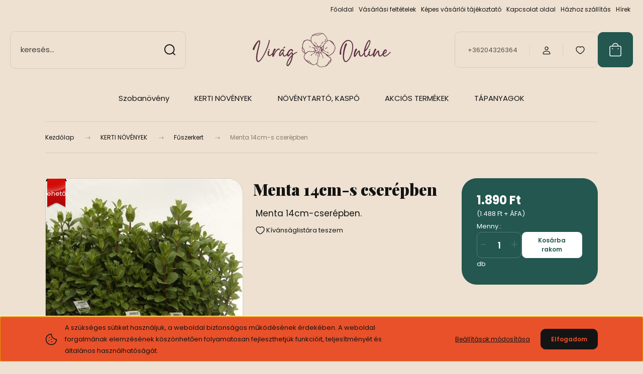

--- FILE ---
content_type: text/html; charset=UTF-8
request_url: https://www.virag-online.hu/menta_14cm_s_cserepben_1186
body_size: 28734
content:
<!DOCTYPE html>
<html lang="hu" dir="ltr">
<head>
    <title>Menta 14cm-s cserépben -  Fűszerkert</title>
    <meta charset="utf-8">
    <meta name="description" content="Menta 14cm-s cserépben kedvező áron dísznövény webáruházunkból, most csupán 1.890 Ft-os áron! Dísznövények, bokrok, fák, gyümölcstermők széles választékban. Mindezt egyszerű online rendeléssel!">
    <meta name="robots" content="index, follow">
    <link rel="image_src" href="https://viragonline.cdn.shoprenter.hu/custom/viragonline/image/data/f%C5%B1szer/menta.jpg.webp?lastmod=1715578320.1762249440">
    <meta property="og:title" content="Menta 14cm-s cserépben" />
    <meta property="og:type" content="product" />
    <meta property="og:url" content="https://www.virag-online.hu/menta_14cm_s_cserepben_1186" />
    <meta property="og:image" content="https://viragonline.cdn.shoprenter.hu/custom/viragonline/image/cache/w955h500/f%C5%B1szer/menta.jpg.webp?lastmod=1715578320.1762249440" />
    <meta property="og:description" content="Menta 14cm-cserépben." />
    <link href="https://viragonline.cdn.shoprenter.hu/custom/viragonline/image/data/ckeditor/Virag_Online_logo1.jpg?lastmod=1671112039.1762249440" rel="icon" />
    <link href="https://viragonline.cdn.shoprenter.hu/custom/viragonline/image/data/ckeditor/Virag_Online_logo1.jpg?lastmod=1671112039.1762249440" rel="apple-touch-icon" />
    <base href="https://www.virag-online.hu:443" />
    <meta name="google-site-verification" content="V95Qyon20A5Y1w5z9YmUCz4HvK8piLCHQWQaI0rsIPs" />

    <meta name="viewport" content="width=device-width, initial-scale=1">
            <style>
            :root {

--global-color: #235750;
--bs-body-bg: #EEE1D1;
--highlight-color: #E8512A;
--price-special-color: #A84747;

--corner_10: 10px;
--corner_30: calc(var(--corner_10) * 3);
--corner_50: calc(var(--corner_10) * 5);


    
                        --text-on-primary: rgb(255,255,255);
            --rgb-text-on-primary: 255,255,255;
                            --tick-on-primary: url("data:image/svg+xml,%3csvg xmlns='http://www.w3.org/2000/svg' viewBox='0 0 20 20'%3e%3cpath fill='none' stroke='%23FFFFFF' stroke-linecap='round' stroke-linejoin='round' stroke-width='3' d='m6 10 3 3 6-6'/%3e%3c/svg%3e");
                                        --select-arrow-on-primary: url("data:image/svg+xml,%3Csvg xmlns='http://www.w3.org/2000/svg' viewBox='0 0 16 16'%3E%3Cpath fill='none' opacity='0.5' stroke='%23FFFFFF' stroke-linecap='round' stroke-linejoin='round' stroke-width='2' d='m2 5 6 6 6-6'/%3E%3C/svg%3E");
                                        --radio-on-primary: url("data:image/svg+xml,%3Csvg xmlns='http://www.w3.org/2000/svg' viewBox='-4 -4 8 8'%3E%3Ccircle r='2' fill='%23FFFFFF'/%3E%3C/svg%3E");
                        
                        --text-on-body-bg: rgb(20,20,20);
            --rgb-text-on-body-bg: 20,20,20;
                            --tick-on-body-bg: url("data:image/svg+xml,%3csvg xmlns='http://www.w3.org/2000/svg' viewBox='0 0 20 20'%3e%3cpath fill='none' stroke='%23141414' stroke-linecap='round' stroke-linejoin='round' stroke-width='3' d='m6 10 3 3 6-6'/%3e%3c/svg%3e");
                                        --select-arrow-on-body-bg: url("data:image/svg+xml,%3Csvg xmlns='http://www.w3.org/2000/svg' viewBox='0 0 16 16'%3E%3Cpath fill='none' opacity='0.5' stroke='%23141414' stroke-linecap='round' stroke-linejoin='round' stroke-width='2' d='m2 5 6 6 6-6'/%3E%3C/svg%3E");
                                        --radio-on-body-bg: url("data:image/svg+xml,%3Csvg xmlns='http://www.w3.org/2000/svg' viewBox='-4 -4 8 8'%3E%3Ccircle r='2' fill='%23141414'/%3E%3C/svg%3E");
                        
                        --text-on-highlight: rgb(20,20,20);
            --rgb-text-on-highlight: 20,20,20;
                            --tick-on-highlight: url("data:image/svg+xml,%3csvg xmlns='http://www.w3.org/2000/svg' viewBox='0 0 20 20'%3e%3cpath fill='none' stroke='%23141414' stroke-linecap='round' stroke-linejoin='round' stroke-width='3' d='m6 10 3 3 6-6'/%3e%3c/svg%3e");
                                                
                        --text-on-price_special: rgb(255,255,255);
            --rgb-text-on-price_special: 255,255,255;
                                                
}        </style>
        <link rel="preconnect" href="https://fonts.gstatic.com" />
<link rel="preload" as="style" href="https://fonts.googleapis.com/css2?family=Playfair+Display:ital,wght@0,400..900;1,400..900&family=Poppins:ital,wght@0,400;0,600;0,700;1,400;1,600;1,700&display=swap" />
<link rel="stylesheet" href="https://fonts.googleapis.com/css2?family=Playfair+Display:ital,wght@0,400..900;1,400..900&family=Poppins:ital,wght@0,400;0,600;0,700;1,400;1,600;1,700&display=swap" media="print" onload="this.media='all'" />
<noscript>
    <link rel="stylesheet" href="https://fonts.googleapis.com/css2?family=Playfair+Display:ital,wght@0,400..900;1,400..900&family=Poppins:ital,wght@0,400;0,600;0,700;1,400;1,600;1,700&display=swap" />
</noscript>        <link rel="stylesheet" href="https://viragonline.cdn.shoprenter.hu/catalog/view/theme/budapest_lifestyle/minified/template/assets/base.css?v=1750323653.1768799294.viragonline">
        <link rel="stylesheet" href="https://viragonline.cdn.shoprenter.hu/catalog/view/theme/budapest_lifestyle/minified/template/assets/component-slick.css?v=1711983033.1768799294.viragonline">
        <link rel="stylesheet" href="https://viragonline.cdn.shoprenter.hu/catalog/view/theme/budapest_lifestyle/minified/template/assets/product-card.css?v=1750323121.1768799294.viragonline">
        <style>
            *,
            *::before,
            *::after {
                box-sizing: border-box;
            }

            h1, .h1 {
                font-weight: 900;
                font-size: 1.5625rem;
            }
            @media (min-width: 1200px) {
                h1, .h1 {
                    font-size: 2.625rem;
                }
            }
        </style>
                    <style>.edit-link {position: absolute;top: 0;right: 0;opacity: 0;width: 30px;height: 30px;font-size: 16px;color: #111111 !important;display: flex;justify-content: center;align-items: center;border: 1px solid rgba(0, 0, 0, 0.8);transition: none;background: rgba(255, 255, 255, 0.5);z-index: 1030;pointer-events: all;}.module-editable {position: relative;}.page-head-title:hover > .edit-link, .module-editable:hover > .edit-link, .product-card:hover .edit-link {opacity: 1;}.page-head-title:hover > .edit-link:hover, .module-editable:hover > .edit-link:hover, .product-card:hover .edit-link:hover {background: rgba(255, 255, 255, 1);}</style>
                                    <link rel="stylesheet" href="https://viragonline.cdn.shoprenter.hu/catalog/view/theme/budapest_lifestyle/minified/template/assets/component-secondary-image.css?v=1708619885.1768799294.viragonline">
                    
                <link href="https://www.virag-online.hu/menta_14cm_s_cserepben_1186" rel="canonical">
    

        <script>
        window.nonProductQuality = 80;
    </script>
    <script src="https://viragonline.cdn.shoprenter.hu/catalog/view/javascript/vendor/jquery/3.7.1/js/jquery.min.js?v=1706895543"></script>

            <!-- Header JavaScript codes -->
            <link rel="preload" href="https://viragonline.cdn.shoprenter.hu/web/compiled/js/base.js?v=1768402759" as="script" />
        <script src="https://viragonline.cdn.shoprenter.hu/web/compiled/js/base.js?v=1768402759" defer></script>
                    <link rel="preload" href="https://viragonline.cdn.shoprenter.hu/web/compiled/js/fragment_loader.js?v=1768402759" as="script" />
        <script src="https://viragonline.cdn.shoprenter.hu/web/compiled/js/fragment_loader.js?v=1768402759" defer></script>
                    <link rel="preload" href="https://viragonline.cdn.shoprenter.hu/web/compiled/js/nanobar.js?v=1768402759" as="script" />
        <script src="https://viragonline.cdn.shoprenter.hu/web/compiled/js/nanobar.js?v=1768402759" defer></script>
                    <!-- Header jQuery onLoad scripts -->
    <script>var BASEURL='https://www.virag-online.hu';Currency={"symbol_left":"","symbol_right":" Ft","decimal_place":0,"decimal_point":",","thousand_point":".","currency":"HUF","value":1};var ShopRenter=ShopRenter||{};ShopRenter.product={"id":1186,"sku":"Mentha 14","currency":"HUF","unitName":"db","price":1890,"name":"Menta 14cm-s cser\u00e9pben","brand":"","currentVariant":[],"parent":{"id":1186,"sku":"Mentha 14","unitName":"db","price":1890,"name":"Menta 14cm-s cser\u00e9pben"}};$(document).ready(function(){});window.addEventListener('load',function(){});</script><script src="https://viragonline.cdn.shoprenter.hu/web/compiled/js/vue/manifest.bundle.js?v=1768402756"></script><script>var ShopRenter=ShopRenter||{};ShopRenter.onCartUpdate=function(callable){document.addEventListener('cartChanged',callable)};ShopRenter.onItemAdd=function(callable){document.addEventListener('AddToCart',callable)};ShopRenter.onItemDelete=function(callable){document.addEventListener('deleteCart',callable)};ShopRenter.onSearchResultViewed=function(callable){document.addEventListener('AuroraSearchResultViewed',callable)};ShopRenter.onSubscribedForNewsletter=function(callable){document.addEventListener('AuroraSubscribedForNewsletter',callable)};ShopRenter.onCheckoutInitiated=function(callable){document.addEventListener('AuroraCheckoutInitiated',callable)};ShopRenter.onCheckoutShippingInfoAdded=function(callable){document.addEventListener('AuroraCheckoutShippingInfoAdded',callable)};ShopRenter.onCheckoutPaymentInfoAdded=function(callable){document.addEventListener('AuroraCheckoutPaymentInfoAdded',callable)};ShopRenter.onCheckoutOrderConfirmed=function(callable){document.addEventListener('AuroraCheckoutOrderConfirmed',callable)};ShopRenter.onCheckoutOrderPaid=function(callable){document.addEventListener('AuroraOrderPaid',callable)};ShopRenter.onCheckoutOrderPaidUnsuccessful=function(callable){document.addEventListener('AuroraOrderPaidUnsuccessful',callable)};ShopRenter.onProductPageViewed=function(callable){document.addEventListener('AuroraProductPageViewed',callable)};ShopRenter.onMarketingConsentChanged=function(callable){document.addEventListener('AuroraMarketingConsentChanged',callable)};ShopRenter.onCustomerRegistered=function(callable){document.addEventListener('AuroraCustomerRegistered',callable)};ShopRenter.onCustomerLoggedIn=function(callable){document.addEventListener('AuroraCustomerLoggedIn',callable)};ShopRenter.onCustomerUpdated=function(callable){document.addEventListener('AuroraCustomerUpdated',callable)};ShopRenter.onCartPageViewed=function(callable){document.addEventListener('AuroraCartPageViewed',callable)};ShopRenter.customer={"userId":0,"userClientIP":"3.145.2.159","userGroupId":8,"customerGroupTaxMode":"gross","customerGroupPriceMode":"gross_net_tax","email":"","phoneNumber":"","name":{"firstName":"","lastName":""}};ShopRenter.theme={"name":"budapest_lifestyle","family":"budapest","parent":""};ShopRenter.shop={"name":"viragonline","locale":"hu","currency":{"code":"HUF","rate":1},"domain":"viragonline.myshoprenter.hu"};ShopRenter.page={"route":"product\/product","queryString":"menta_14cm_s_cserepben_1186"};ShopRenter.formSubmit=function(form,callback){callback();};let loadedAsyncScriptCount=0;function asyncScriptLoaded(position){loadedAsyncScriptCount++;if(position==='body'){if(document.querySelectorAll('.async-script-tag').length===loadedAsyncScriptCount){if(/complete|interactive|loaded/.test(document.readyState)){document.dispatchEvent(new CustomEvent('asyncScriptsLoaded',{}));}else{document.addEventListener('DOMContentLoaded',()=>{document.dispatchEvent(new CustomEvent('asyncScriptsLoaded',{}));});}}}}</script><script type="text/javascript"src="https://viragonline.cdn.shoprenter.hu/web/compiled/js/vue/customerEventDispatcher.bundle.js?v=1768402756"></script><!--Custom header scripts--><script id="barat_hud_sr_script">if(document.getElementById("fbarat")===null){var hst=document.createElement("script");hst.src="//admin.fogyasztobarat.hu/h-api.js";hst.type="text/javascript";hst.setAttribute("data-id","HDIXSE3F");hst.setAttribute("id","fbarat");var hs=document.getElementById("barat_hud_sr_script");hs.parentNode.insertBefore(hst,hs);}</script>                
            
            <script>window.dataLayer=window.dataLayer||[];function gtag(){dataLayer.push(arguments)};var ShopRenter=ShopRenter||{};ShopRenter.config=ShopRenter.config||{};ShopRenter.config.googleConsentModeDefaultValue="denied";</script>                        <script type="text/javascript" src="https://viragonline.cdn.shoprenter.hu/web/compiled/js/vue/googleConsentMode.bundle.js?v=1768402756"></script>

            
            <!-- Google Tag Manager -->
<script>(function(w,d,s,l,i){w[l]=w[l]||[];w[l].push({'gtm.start':
new Date().getTime(),event:'gtm.js'});var f=d.getElementsByTagName(s)[0],
j=d.createElement(s),dl=l!='dataLayer'?'&l='+l:'';j.async=true;j.src=
'https://www.googletagmanager.com/gtm.js?id='+i+dl;f.parentNode.insertBefore(j,f);
})(window,document,'script','dataLayer','GTM-WC77F4NP');</script>
<!-- End Google Tag Manager -->
            
            
                <!--Global site tag(gtag.js)--><script async src="https://www.googletagmanager.com/gtag/js?id=AW-11360391020"></script><script>window.dataLayer=window.dataLayer||[];function gtag(){dataLayer.push(arguments);}
gtag('js',new Date());gtag('config','AW-11360391020',{"allow_enhanced_conversions":true});gtag('config','G-0T3CT0XW8L');</script>                                <script type="text/javascript" src="https://viragonline.cdn.shoprenter.hu/web/compiled/js/vue/GA4EventSender.bundle.js?v=1768402756"></script>

    
    
</head>
<body id="body" class="page-body product-page-body budapest_lifestyle-body" role="document">
<script>ShopRenter.theme.breakpoints={'xs':0,'sm':576,'md':768,'lg':992,'xl':1200,'xxl':1400}</script><!--Google Tag Manager(noscript)--><noscript><iframe src="https://www.googletagmanager.com/ns.html?id=GTM-WC77F4NP"
height="0"width="0"style="display:none;visibility:hidden"></iframe></noscript><!--End Google Tag Manager(noscript)--><div id="fb-root"></div><script>(function(d,s,id){var js,fjs=d.getElementsByTagName(s)[0];if(d.getElementById(id))return;js=d.createElement(s);js.id=id;js.src="//connect.facebook.net/hu_HU/sdk/xfbml.customerchat.js#xfbml=1&version=v2.12&autoLogAppEvents=1";fjs.parentNode.insertBefore(js,fjs);}(document,"script","facebook-jssdk"));</script>
                    

    <div class="nanobar-cookie-icon js-hidden-nanobar-button">
        <svg xmlns="http://www.w3.org/2000/svg" width="24" height="24" viewBox="0 0 24 24" fill="none">
    <path d="M7.38066 14.1465C7.33069 14.1463 7.28277 14.1663 7.24765 14.2018C7.21254 14.2374 7.19318 14.2856 7.19392 14.3355C7.19431 14.4398 7.27873 14.5242 7.383 14.5246C7.45055 14.5242 7.51275 14.4878 7.54616 14.4291C7.57957 14.3704 7.57913 14.2983 7.54499 14.24C7.51086 14.1817 7.44821 14.146 7.38066 14.1465" stroke="currentColor" stroke-width="1.5" stroke-linecap="round" stroke-linejoin="round"/>
    <path d="M8.54765 8.31052C8.49768 8.31039 8.44976 8.33035 8.41464 8.36591C8.37953 8.40146 8.36017 8.44963 8.36091 8.49959C8.3613 8.60386 8.44573 8.68828 8.54999 8.68867C8.65441 8.68803 8.73854 8.60285 8.7379 8.49843C8.73726 8.394 8.65208 8.30987 8.54765 8.31052" stroke="currentColor" stroke-width="1.5" stroke-linecap="round" stroke-linejoin="round"/>
    <path d="M13.2166 16.4804C13.1666 16.4803 13.1187 16.5003 13.0836 16.5358C13.0485 16.5714 13.0291 16.6196 13.0299 16.6695C13.0302 16.7738 13.1147 16.8582 13.2189 16.8586C13.3234 16.8579 13.4075 16.7728 13.4068 16.6683C13.4062 16.5639 13.321 16.4798 13.2166 16.4804" stroke="currentColor" stroke-width="1.5" stroke-linecap="round" stroke-linejoin="round"/>
    <path d="M12.0486 11.8105C11.9987 11.8104 11.9507 11.8304 11.9156 11.8659C11.8805 11.9015 11.8611 11.9496 11.8619 11.9996C11.8623 12.1039 11.9467 12.1883 12.051 12.1887C12.1185 12.1883 12.1807 12.1518 12.2141 12.0931C12.2475 12.0344 12.2471 11.9623 12.213 11.904C12.1788 11.8458 12.1162 11.8101 12.0486 11.8105" stroke="currentColor" stroke-width="1.5" stroke-linecap="round" stroke-linejoin="round"/>
    <path fill-rule="evenodd" clip-rule="evenodd" d="M12.0503 1.49609C12.0503 7.2975 16.7532 12.0005 22.5547 12.0005C22.5547 17.8019 17.8517 22.5048 12.0503 22.5048C6.24887 22.5048 1.5459 17.8019 1.5459 12.0005C1.5459 6.19906 6.24887 1.49609 12.0503 1.49609Z" stroke="currentColor" stroke-width="1.5" stroke-linecap="round" stroke-linejoin="round"/>
</svg>
    </div>
<!-- cached --><div class="nanobar-cookie-box nanobar position-fixed w-100 js-nanobar-first-login">
    <div class="container nanobar__container">
        <div class="row nanobar__container-row flex-column flex-sm-row align-items-center">
            <div class="nanobar__text col-12 col-12 col-sm-6 col-lg-8 justify-content-center justify-content-sm-start d-flex">
                                <span class="nanobar__cookie-icon d-none d-md-flex align-items-center"><svg xmlns="http://www.w3.org/2000/svg" width="24" height="24" viewBox="0 0 24 24" fill="none">
    <path d="M7.38066 14.1465C7.33069 14.1463 7.28277 14.1663 7.24765 14.2018C7.21254 14.2374 7.19318 14.2856 7.19392 14.3355C7.19431 14.4398 7.27873 14.5242 7.383 14.5246C7.45055 14.5242 7.51275 14.4878 7.54616 14.4291C7.57957 14.3704 7.57913 14.2983 7.54499 14.24C7.51086 14.1817 7.44821 14.146 7.38066 14.1465" stroke="currentColor" stroke-width="1.5" stroke-linecap="round" stroke-linejoin="round"/>
    <path d="M8.54765 8.31052C8.49768 8.31039 8.44976 8.33035 8.41464 8.36591C8.37953 8.40146 8.36017 8.44963 8.36091 8.49959C8.3613 8.60386 8.44573 8.68828 8.54999 8.68867C8.65441 8.68803 8.73854 8.60285 8.7379 8.49843C8.73726 8.394 8.65208 8.30987 8.54765 8.31052" stroke="currentColor" stroke-width="1.5" stroke-linecap="round" stroke-linejoin="round"/>
    <path d="M13.2166 16.4804C13.1666 16.4803 13.1187 16.5003 13.0836 16.5358C13.0485 16.5714 13.0291 16.6196 13.0299 16.6695C13.0302 16.7738 13.1147 16.8582 13.2189 16.8586C13.3234 16.8579 13.4075 16.7728 13.4068 16.6683C13.4062 16.5639 13.321 16.4798 13.2166 16.4804" stroke="currentColor" stroke-width="1.5" stroke-linecap="round" stroke-linejoin="round"/>
    <path d="M12.0486 11.8105C11.9987 11.8104 11.9507 11.8304 11.9156 11.8659C11.8805 11.9015 11.8611 11.9496 11.8619 11.9996C11.8623 12.1039 11.9467 12.1883 12.051 12.1887C12.1185 12.1883 12.1807 12.1518 12.2141 12.0931C12.2475 12.0344 12.2471 11.9623 12.213 11.904C12.1788 11.8458 12.1162 11.8101 12.0486 11.8105" stroke="currentColor" stroke-width="1.5" stroke-linecap="round" stroke-linejoin="round"/>
    <path fill-rule="evenodd" clip-rule="evenodd" d="M12.0503 1.49609C12.0503 7.2975 16.7532 12.0005 22.5547 12.0005C22.5547 17.8019 17.8517 22.5048 12.0503 22.5048C6.24887 22.5048 1.5459 17.8019 1.5459 12.0005C1.5459 6.19906 6.24887 1.49609 12.0503 1.49609Z" stroke="currentColor" stroke-width="1.5" stroke-linecap="round" stroke-linejoin="round"/>
</svg></span>
                                <div>A szükséges sütiket használjuk, a weboldal biztonságos működésének érdekében. A weboldal forgalmának elemzésének köszönhetően folyamatosan fejleszthetjük funkcióit, teljesítményét és általános használhatóságát.</div>
            </div>
            <div class="nanobar__buttons col-12 col-sm-6 col-lg-4 justify-content-center justify-content-sm-end d-flex">
                <button class="btn btn-link js-nanobar-settings-button">
                    Beállítások módosítása
                </button>
                <button class="btn btn-primary nanobar-btn js-nanobar-close-cookies" data-button-save-text="Beállítások mentése">
                    Elfogadom
                </button>
            </div>
        </div>
        <div class="nanobar__cookies js-nanobar-cookies flex-column flex-sm-row text-start" style="display: none;">
            <div class="form-check">
                <input class="form-check-input" type="checkbox" name="required_cookies" disabled checked />
                <label class="form-check-label">
                    Szükséges cookie-k
                    <div class="cookies-help-text">
                        Ezek a cookie-k segítenek abban, hogy a webáruház használható és működőképes legyen.
                    </div>
                </label>
            </div>
            <div class="form-check">
                <input id="marketing_cookies" class="form-check-input js-nanobar-marketing-cookies" type="checkbox" name="marketing_cookies"
                     checked />
                <label class="form-check-label" for="marketing_cookies" >
                    Marketing cookie-k
                    <div class="cookies-help-text">
                        Ezeket a cookie-k segítenek abban, hogy az Ön érdeklődési körének megfelelő reklámokat és termékeket jelenítsük meg a webáruházban.
                    </div>
                </label>
            </div>
        </div>
    </div>
</div>

<script>
    (function ($) {
        $(document).ready(function () {
            new AuroraNanobar.FirstLogNanobarCheckbox(jQuery('.js-nanobar-first-login'), 'bottom');
        });
    })(jQuery);
</script>
<!-- /cached -->

        
                    <div class="layout-wrapper">
                                                            <div id="section-header" class="section-wrapper ">
    
        
    <link rel="stylesheet" href="https://viragonline.cdn.shoprenter.hu/catalog/view/theme/budapest_lifestyle/minified/template/assets/header.css?v=1726589168.1768799294.viragonline">
    <div class="header">
            

        <div class="header-top d-none d-lg-flex">
            <div class="container-wide header-top-row">
                    <!-- cached -->
<ul class="list-unstyled headermenu-list">
                <li class="headermenu-list__item nav-item">
            <a
                href="https://www.virag-online.hu"
                target="_self"
                class="nav-link"
                title="Főoldal"
            >
                Főoldal
            </a>
                    </li>
            <li class="headermenu-list__item nav-item">
            <a
                href="https://www.virag-online.hu/vasarlasi_feltetelek_5"
                target="_self"
                class="nav-link"
                title="Vásárlási feltételek"
            >
                Vásárlási feltételek
            </a>
                    </li>
            <li class="headermenu-list__item nav-item">
            <a
                href="https://www.virag-online.hu/fogyaszto-barat"
                target="_self"
                class="nav-link"
                title="Képes vásárlói tájékoztató"
            >
                Képes vásárlói tájékoztató
            </a>
                    </li>
            <li class="headermenu-list__item nav-item">
            <a
                href="https://www.virag-online.hu/index.php?route=information/contact"
                target="_self"
                class="nav-link"
                title="Kapcsolat oldal"
            >
                Kapcsolat oldal
            </a>
                    </li>
            <li class="headermenu-list__item nav-item">
            <a
                href="https://www.virag-online.hu/szallitas"
                target="_self"
                class="nav-link"
                title="Házhoz szállítás"
            >
                Házhoz szállítás
            </a>
                    </li>
            <li class="headermenu-list__item nav-item">
            <a
                href="https://www.virag-online.hu/hirek_1"
                target="_self"
                class="nav-link"
                title="Hírek"
            >
                Hírek
            </a>
                    </li>
    </ul>

    <!-- /cached -->
                    
                    
            </div>
        </div>
        <div class="header-middle">
            <div class="container-wide header-middle-container">
                <div class="header-middle-row">
                                            <div id="js-mobile-navbar" class="d-flex d-lg-none">
                            <button id="js-hamburger-icon" class="d-flex-center btn btn-primary" aria-label="mobile menu">
                                <span class="hamburger-icon position-relative">
                                    <span class="hamburger-icon-line position-absolute line-1"></span>
                                    <span class="hamburger-icon-line position-absolute line-2"></span>
                                    <span class="hamburger-icon-line position-absolute line-3"></span>
                                </span>
                            </button>
                        </div>
                                            <div class="header-navbar-search">
                                                            <div class="dropdown search-module d-flex header-navbar-top-right-item">
                                    <div class="input-group">
                                        <input class="search-module__input form-control form-control-lg disableAutocomplete" type="text" placeholder="keresés..." value=""
                                               id="filter_keyword"
                                               onclick="this.value=(this.value==this.defaultValue)?'':this.value;"/>
                                        <span class="search-button-append d-flex position-absolute h-100">
                                            <button class="btn" type="button" onclick="moduleSearch();" aria-label="Keresés">
                                                <svg xmlns="http://www.w3.org/2000/svg" width="22" height="22" viewBox="0 0 22 22" fill="none">
    <path d="M21 21L16.9375 16.9375M10.3338 19.6675C5.17875 19.6675 1 15.4888 1 10.3338C1 5.17875 5.17875 1 10.3338 1C15.4888 1 19.6675 5.17875 19.6675 10.3338C19.6675 15.4888 15.4888 19.6675 10.3338 19.6675Z" stroke="currentColor" stroke-width="2" stroke-linecap="round" stroke-linejoin="round"/>
</svg>
                                            </button>
                                        </span>
                                    </div>
                                    <input type="hidden" id="filter_description" value="0"/>
                                    <input type="hidden" id="search_shopname" value="viragonline"/>
                                    <div id="results" class="dropdown-menu search-results"></div>
                                </div>
                                                    </div>


                        <a href="/" class="header-logo" title="Kezdőlap">
                                                            <img
    src='https://viragonline.cdn.shoprenter.hu/custom/viragonline/image/cache/w330h75/ckeditor/ViragOnlinelogo1szin.png.webp?lastmod=0.1762249440'

    
            width="330"
    
            height="75"
    
            class="header-logo-img"
    
    
    alt="Virág-Online"

    
    />

                                                    </a>


                    <div class="header-middle-right">
                        <div class="header-middle-right-wrapper d-flex align-items-center">
                                                    <a class="header-middle__phone d-none d-lg-block position-relative" href="tel:+36204326364">+36204326364</a>
                                                                                                            <div id="header-middle-login" class="header-middle-right-box d-none d-lg-flex position-relative">
                                    <ul class="list-unstyled login-list">
                                                                                    <li class="nav-item">
                                                <a class="nav-link header-middle-right-box-link" href="index.php?route=account/login" title="Belépés / Regisztráció">
                                                    <span class="header-user-icon">
                                                        <svg xmlns="http://www.w3.org/2000/svg" width="19" height="20" viewBox="0 0 19 20" fill="none">
    <path fill-rule="evenodd" clip-rule="evenodd" d="M11.9749 2.52513C13.3417 3.89197 13.3417 6.10804 11.9749 7.47488C10.6081 8.84172 8.39199 8.84172 7.02515 7.47488C5.65831 6.10804 5.65831 3.89197 7.02515 2.52513C8.39199 1.15829 10.6081 1.15829 11.9749 2.52513Z" stroke="currentColor" stroke-width="1.5" stroke-linecap="round" stroke-linejoin="round"/>
    <path fill-rule="evenodd" clip-rule="evenodd" d="M1.5 16.5V17.5C1.5 18.052 1.948 18.5 2.5 18.5H16.5C17.052 18.5 17.5 18.052 17.5 17.5V16.5C17.5 13.474 13.548 11.508 9.5 11.508C5.452 11.508 1.5 13.474 1.5 16.5Z" stroke="currentColor" stroke-width="1.5" stroke-linecap="round" stroke-linejoin="round"/>
</svg>
                                                    </span>
                                                </a>
                                            </li>
                                                                            </ul>
                                </div>
                                                    
                                                        <div id="header-middle-wishlist" class="header-middle-right-box d-none d-lg-flex position-relative">
                                <hx:include src="/_fragment?_path=_format%3Dhtml%26_locale%3Den%26_controller%3Dmodule%252Fwishlist&amp;_hash=F9EKWEVxC4ulghliuVKfX%2BIxRGINuxmhcW%2B9bWZEGtA%3D"></hx:include>
                            </div>
                                                </div>
                        <div id="js-cart" class="header-middle-right-box position-relative">
                            <hx:include src="/_fragment?_path=_format%3Dhtml%26_locale%3Den%26_controller%3Dmodule%252Fcart&amp;_hash=bGXJWII%2FOrkzS2l4y0wKQgig28oIHrRQAJBHYH6i7JY%3D"></hx:include>
                        </div>
                    </div>
                </div>
            </div>
        </div>
        <div class="header-bottom d-none d-lg-block">
            <div class="container-wide">
                    <div id="module_category_wrapper" class="module-category-wrapper">
        <div
            id="category"
            class="module content-module header-position category-module">
                        <div class="module-body">
                            <div id="category-nav">
            


<ul class="list-unstyled category category-menu sf-menu sf-horizontal cached">
    <li id="cat_82" class="nav-item item category-list module-list parent even">
    <a href="https://www.virag-online.hu/szobanovenyek" class="nav-link">
                Szobanövény
    </a>
            <ul class="list-unstyled flex-column children"><li id="cat_98" class="nav-item item category-list module-list even">
    <a href="https://www.virag-online.hu/szobanovenyek/leveldisznovenyek" class="nav-link">
                Levéldísznövények
    </a>
    </li><li id="cat_111" class="nav-item item category-list module-list odd">
    <a href="https://www.virag-online.hu/szobanovenyek/szobanovenyek_100_cm_111" class="nav-link">
                Levéldíszövények 100 cm+
    </a>
    </li><li id="cat_127" class="nav-item item category-list module-list even">
    <a href="https://www.virag-online.hu/szobanovenyek/egyedi_ajanlatok_127" class="nav-link">
                Növény kaspóval
    </a>
    </li><li id="cat_220" class="nav-item item category-list module-list odd">
    <a href="https://www.virag-online.hu/szobanovenyek/noveny_kaspoval" class="nav-link">
                Növény kaspóval 100 cm+
    </a>
    </li><li id="cat_99" class="nav-item item category-list module-list even">
    <a href="https://www.virag-online.hu/szobanovenyek/viragzo_novenyek" class="nav-link">
                 Virágzó növények
    </a>
    </li><li id="cat_100" class="nav-item item category-list module-list odd">
    <a href="https://www.virag-online.hu/szobanovenyek/palmak" class="nav-link">
                 Pálmák
    </a>
    </li><li id="cat_164" class="nav-item item category-list module-list parent even">
    <a href="https://www.virag-online.hu/szobanovenyek/disznovenyek" class="nav-link">
                Dísznövények
    </a>
            <ul class="list-unstyled flex-column children"><li id="cat_183" class="nav-item item category-list module-list even">
    <a href="https://www.virag-online.hu/szobanovenyek/disznovenyek/agglegenypalma" class="nav-link">
                Agglegénypálma
    </a>
    </li><li id="cat_209" class="nav-item item category-list module-list odd">
    <a href="https://www.virag-online.hu/szobanovenyek/disznovenyek/anyosnyelv_209" class="nav-link">
                Anyósnyelv
    </a>
    </li><li id="cat_180" class="nav-item item category-list module-list even">
    <a href="https://www.virag-online.hu/szobanovenyek/disznovenyek/arnyekturo-szobanovenyek" class="nav-link">
                Árnyéktűrő szobanövények
    </a>
    </li><li id="cat_156" class="nav-item item category-list module-list odd">
    <a href="https://www.virag-online.hu/szobanovenyek/disznovenyek/citrusfelek" class="nav-link">
                Citrusfélék
    </a>
    </li><li id="cat_232" class="nav-item item category-list module-list even">
    <a href="https://www.virag-online.hu/szobanovenyek/disznovenyek/datolyapalma" class="nav-link">
                Datolyapálma
    </a>
    </li><li id="cat_178" class="nav-item item category-list module-list odd">
    <a href="https://www.virag-online.hu/szobanovenyek/disznovenyek/fikusz" class="nav-link">
                Fikusz fajták
    </a>
    </li><li id="cat_212" class="nav-item item category-list module-list even">
    <a href="https://www.virag-online.hu/szobanovenyek/disznovenyek/irodai-novenyek" class="nav-link">
                Irodai növények
    </a>
    </li><li id="cat_194" class="nav-item item category-list module-list odd">
    <a href="https://www.virag-online.hu/szobanovenyek/disznovenyek/jazmin" class="nav-link">
                Jázmin
    </a>
    </li><li id="cat_190" class="nav-item item category-list module-list even">
    <a href="https://www.virag-online.hu/szobanovenyek/disznovenyek/jukka" class="nav-link">
                Jukka
    </a>
    </li><li id="cat_168" class="nav-item item category-list module-list odd">
    <a href="https://www.virag-online.hu/szobanovenyek/disznovenyek/konnyezopalma" class="nav-link">
                Könnyezőpálma
    </a>
    </li><li id="cat_167" class="nav-item item category-list module-list even">
    <a href="https://www.virag-online.hu/szobanovenyek/disznovenyek/pafrany" class="nav-link">
                Páfrány fajták
    </a>
    </li><li id="cat_206" class="nav-item item category-list module-list odd">
    <a href="https://www.virag-online.hu/szobanovenyek/disznovenyek/zebralevel-calathea" class="nav-link">
                Zebralevél
    </a>
    </li><li id="cat_177" class="nav-item item category-list module-list even">
    <a href="https://www.virag-online.hu/szobanovenyek/disznovenyek/arnyekliliom" class="nav-link">
                Árnyékliliom
    </a>
    </li><li id="cat_203" class="nav-item item category-list module-list odd">
    <a href="https://www.virag-online.hu/szobanovenyek/disznovenyek/bangita" class="nav-link">
                Bangita-félék
    </a>
    </li><li id="cat_188" class="nav-item item category-list module-list even">
    <a href="https://www.virag-online.hu/szobanovenyek/disznovenyek/borbolya_berberis" class="nav-link">
                Borbolya-félék
    </a>
    </li><li id="cat_175" class="nav-item item category-list module-list odd">
    <a href="https://www.virag-online.hu/szobanovenyek/disznovenyek/boroka" class="nav-link">
                Boróka
    </a>
    </li><li id="cat_230" class="nav-item item category-list module-list even">
    <a href="https://www.virag-online.hu/szobanovenyek/disznovenyek/diszfu" class="nav-link">
                Díszfüvek
    </a>
    </li><li id="cat_200" class="nav-item item category-list module-list odd">
    <a href="https://www.virag-online.hu/szobanovenyek/disznovenyek/gyongyvesszo" class="nav-link">
                Gyöngyvessző
    </a>
    </li><li id="cat_170" class="nav-item item category-list module-list even">
    <a href="https://www.virag-online.hu/szobanovenyek/disznovenyek/japan_juhar" class="nav-link">
                Juhar fajták
    </a>
    </li><li id="cat_235" class="nav-item item category-list module-list odd">
    <a href="https://www.virag-online.hu/szobanovenyek/disznovenyek/kasvirag-echinacea" class="nav-link">
                Kasvirág fajták
    </a>
    </li><li id="cat_204" class="nav-item item category-list module-list even">
    <a href="https://www.virag-online.hu/szobanovenyek/disznovenyek/kecskerago-euonymus" class="nav-link">
                Kecskerágó
    </a>
    </li><li id="cat_213" class="nav-item item category-list module-list odd">
    <a href="https://www.virag-online.hu/szobanovenyek/disznovenyek/clematis-kerti-iszalag" class="nav-link">
                Kerti iszalag
    </a>
    </li><li id="cat_169" class="nav-item item category-list module-list even">
    <a href="https://www.virag-online.hu/szobanovenyek/disznovenyek/nyariorgona" class="nav-link">
                Nyáriorgona
    </a>
    </li><li id="cat_186" class="nav-item item category-list module-list odd">
    <a href="https://www.virag-online.hu/szobanovenyek/disznovenyek/rhododendron" class="nav-link">
                Rhododendron
    </a>
    </li><li id="cat_226" class="nav-item item category-list module-list even">
    <a href="https://www.virag-online.hu/szobanovenyek/disznovenyek/rozsa" class="nav-link">
                Rózsa
    </a>
    </li><li id="cat_173" class="nav-item item category-list module-list odd">
    <a href="https://www.virag-online.hu/szobanovenyek/disznovenyek/rozsalonc" class="nav-link">
                Rózsalonc
    </a>
    </li><li id="cat_174" class="nav-item item category-list module-list even">
    <a href="https://www.virag-online.hu/szobanovenyek/disznovenyek/selyemmirtusz" class="nav-link">
                Selyemmirtusz
    </a>
    </li><li id="cat_197" class="nav-item item category-list module-list odd">
    <a href="https://www.virag-online.hu/szobanovenyek/disznovenyek/som" class="nav-link">
                Som-félék
    </a>
    </li><li id="cat_218" class="nav-item item category-list module-list even">
    <a href="https://www.virag-online.hu/szobanovenyek/disznovenyek/novita_babermeggy" class="nav-link">
                Babérmeggy fajták
    </a>
    </li><li id="cat_161" class="nav-item item category-list module-list odd">
    <a href="https://www.virag-online.hu/szobanovenyek/disznovenyek/magnolia_liliomfa" class="nav-link">
                Magnólia, liliomfa
    </a>
    </li></ul>
    </li></ul>
    </li><li id="cat_87" class="nav-item item category-list module-list parent odd">
    <a href="https://www.virag-online.hu/kerti_novenyek_87" class="nav-link">
                KERTI NÖVÉNYEK
    </a>
            <ul class="list-unstyled flex-column children"><li id="cat_104" class="nav-item item category-list module-list even">
    <a href="https://www.virag-online.hu/kerti_novenyek_87/mediterran_novenyek" class="nav-link">
                Mediterrán kert
    </a>
    </li><li id="cat_102" class="nav-item item category-list module-list parent odd">
    <a href="https://www.virag-online.hu/kerti_novenyek_87/fák_bokrok" class="nav-link">
                 Fák, bokrok
    </a>
            <ul class="list-unstyled flex-column children"><li id="cat_113" class="nav-item item category-list module-list even">
    <a href="https://www.virag-online.hu/kerti_novenyek_87/fák_bokrok/bokor_113" class="nav-link">
                bokor
    </a>
    </li><li id="cat_115" class="nav-item item category-list module-list odd">
    <a href="https://www.virag-online.hu/kerti_novenyek_87/fák_bokrok/futo_es_talajtakarok_115" class="nav-link">
                futó és talajtakaró
    </a>
    </li><li id="cat_114" class="nav-item item category-list module-list even">
    <a href="https://www.virag-online.hu/kerti_novenyek_87/fák_bokrok/fak_114" class="nav-link">
                fa
    </a>
    </li><li id="cat_152" class="nav-item item category-list module-list odd">
    <a href="https://www.virag-online.hu/kerti_novenyek_87/fák_bokrok/babermeggy" class="nav-link">
                Babérmeggy
    </a>
    </li><li id="cat_153" class="nav-item item category-list module-list even">
    <a href="https://www.virag-online.hu/kerti_novenyek_87/fák_bokrok/hortenzia" class="nav-link">
                Hortenzia fajták
    </a>
    </li></ul>
    </li><li id="cat_106" class="nav-item item category-list module-list even">
    <a href="https://www.virag-online.hu/kerti_novenyek_87/fuszernovenyek" class="nav-link">
                 Fűszerkert
    </a>
    </li><li id="cat_112" class="nav-item item category-list module-list odd">
    <a href="https://www.virag-online.hu/kerti_novenyek_87/_gyumolcstermok_112" class="nav-link">
                 Gyümölcstermők
    </a>
    </li><li id="cat_125" class="nav-item item category-list module-list even">
    <a href="https://www.virag-online.hu/kerti_novenyek_87/szolooltvany" class="nav-link">
                Szőlő
    </a>
    </li><li id="cat_126" class="nav-item item category-list module-list odd">
    <a href="https://www.virag-online.hu/kerti_novenyek_87/soveny_novenyek_126" class="nav-link">
                Sövény növények
    </a>
    </li><li id="cat_103" class="nav-item item category-list module-list even">
    <a href="https://www.virag-online.hu/kerti_novenyek_87/orokzoldek" class="nav-link">
                Örökzöldek
    </a>
    </li><li id="cat_107" class="nav-item item category-list module-list odd">
    <a href="https://www.virag-online.hu/kerti_novenyek_87/evelok" class="nav-link">
                 Évelők, füfélék
    </a>
    </li></ul>
    </li><li id="cat_110" class="nav-item item category-list module-list parent even">
    <a href="https://www.virag-online.hu/kaspo" class="nav-link">
                NÖVÉNYTARTÓ, KASPÓ
    </a>
            <ul class="list-unstyled flex-column children"><li id="cat_131" class="nav-item item category-list module-list even">
    <a href="https://www.virag-online.hu/kaspo/magas_131" class="nav-link">
                Finejza
    </a>
    </li><li id="cat_236" class="nav-item item category-list module-list odd">
    <a href="https://www.virag-online.hu/kaspo/kaspo_frida" class="nav-link">
                FRIDA
    </a>
    </li><li id="cat_223" class="nav-item item category-list module-list even">
    <a href="https://www.virag-online.hu/kaspo/malwa_kaspo" class="nav-link">
                Malwa
    </a>
    </li><li id="cat_146" class="nav-item item category-list module-list odd">
    <a href="https://www.virag-online.hu/kaspo/duett_146" class="nav-link">
                Duett
    </a>
    </li><li id="cat_224" class="nav-item item category-list module-list even">
    <a href="https://www.virag-online.hu/kaspo/mira_224" class="nav-link">
                MIRA
    </a>
    </li><li id="cat_149" class="nav-item item category-list module-list odd">
    <a href="https://www.virag-online.hu/kaspo/aztek_149" class="nav-link">
                Aztek
    </a>
    </li><li id="cat_217" class="nav-item item category-list module-list even">
    <a href="https://www.virag-online.hu/kaspo/muza_kaspo" class="nav-link">
                MUZA
    </a>
    </li><li id="cat_191" class="nav-item item category-list module-list odd">
    <a href="https://www.virag-online.hu/kaspo/oko_kaspo" class="nav-link">
                ECO (öko)
    </a>
    </li><li id="cat_143" class="nav-item item category-list module-list even">
    <a href="https://www.virag-online.hu/kaspo/lilia_143" class="nav-link">
                Lilia
    </a>
    </li><li id="cat_214" class="nav-item item category-list module-list odd">
    <a href="https://www.virag-online.hu/kaspo/gaja-kaspo" class="nav-link">
                GAJA
    </a>
    </li><li id="cat_141" class="nav-item item category-list module-list even">
    <a href="https://www.virag-online.hu/kaspo/juka_141" class="nav-link">
                Juka
    </a>
    </li></ul>
    </li><li id="cat_117" class="nav-item item category-list module-list odd">
    <a href="https://www.virag-online.hu/akcios_termekek_117" class="nav-link">
                AKCIÓS TERMÉKEK
    </a>
    </li><li id="cat_108" class="nav-item item category-list module-list even">
    <a href="https://www.virag-online.hu/tapanyag" class="nav-link">
                TÁPANYAGOK
    </a>
    </li>
</ul>

<script>$(function(){$("ul.category").superfish({animation:{opacity:'show'},popUpSelector:"ul.category,ul.children,.js-subtree-dropdown",delay:400,speed:'normal',hoverClass:'js-sf-hover'});});</script>        </div>
                </div>
                                                </div>
                    </div>

            </div>
        </div>
    </div>
    <script defer src="https://viragonline.cdn.shoprenter.hu/catalog/view/javascript/vendor/headroom/0.12.0/js/headroom.min.js?v=1717517366"></script>
    <script>const headerElement=document.getElementById('section-header');const headerCouponElement=document.getElementById('section-couponbar');headerElement.style.setProperty("--header-bottom-height",`${headerElement.getElementsByClassName('header-bottom')[0].offsetHeight}px`);headerElement.style.setProperty("--header-top-height",`${headerElement.getElementsByClassName('header-top')[0].offsetHeight}px`);if(headerCouponElement){headerElement.style.setProperty("--header-coupon-height",`${headerCouponElement.offsetHeight}px`);}
const headerElementHeight=headerElement.offsetHeight;headerElement.style.setProperty("--header-element-height",`${headerElementHeight}px`);document.addEventListener('DOMContentLoaded',function(){(function(){const header=document.querySelector("#section-header");if(typeof Headroom==="function"&&Headroom.cutsTheMustard){const headroom=new Headroom(header,{tolerance:5,offset:200,classes:{initial:"header-sticky",pinned:"slide-up",unpinned:"slide-down"}});headroom.init();}}());});</script>
            <script>function moduleSearch(obj){let url;let selector;let filter_keyword;let filter_description;if(typeof window.BASEURL==="undefined"){url='index.php?route=product/list';}else{url=`${window.BASEURL}/index.php?route=product/list`;}
selector='#filter_keyword';if(obj)selector=`.${obj}`;filter_keyword=document.querySelector(selector).value;if(filter_keyword){url+=`&keyword=${encodeURIComponent(filter_keyword)}`;}
filter_description=document.getElementById('filter_description').value;if(filter_description){url+=`&description=${filter_description}`;}
window.location=url;}
const autosuggest=async()=>{const searchQuery=encodeURIComponent(document.getElementById('filter_keyword').value);let searchInDesc='';if(document.getElementById('filter_description').value==1){searchInDesc='&description=1';}
try{const response=await fetch(`index.php?route=product/list/suggest${searchInDesc}&keyword=${searchQuery}`);const data=await response.text();const e=document.getElementById('results');if(data){e.innerHTML=data;e.style.display='block';}else{e.style.display='none';}}catch(error){console.error('Error during fetch:',error);}};document.addEventListener('DOMContentLoaded',()=>{let lastValue="";let value;let timeout;const filterKeyword=document.getElementById('filter_keyword');filterKeyword.addEventListener('keyup',()=>{value=filterKeyword.value;if(value!==lastValue){lastValue=value;if(timeout){clearTimeout(timeout);}
timeout=setTimeout(()=>{autosuggest();},500);}});filterKeyword.addEventListener('keydown',(e)=>{if(e.key==='Enter'){moduleSearch();}});});</script>    </div>
                                    
                <main class="main-content">
                            
    <div class="container">
            <!-- cached -->    <link rel="stylesheet" href="https://viragonline.cdn.shoprenter.hu/catalog/view/theme/budapest_lifestyle/minified/template/assets/module-pathway.css?v=1716967024.1768799326.viragonline">
    <nav aria-label="breadcrumb">
        <ol class="breadcrumb" itemscope itemtype="https://schema.org/BreadcrumbList">
                            <li class="breadcrumb-item"  itemprop="itemListElement" itemscope itemtype="https://schema.org/ListItem">
                                            <a class="breadcrumb-item__link" itemprop="item" href="https://www.virag-online.hu">
                            <span itemprop="name">Kezdőlap</span>
                        </a>
                    
                    <meta itemprop="position" content="1" />
                                            <span class="breadcrumb__arrow">
                            <svg xmlns="http://www.w3.org/2000/svg" width="18" height="9" viewBox="0 0 18 9" fill="none">
    <path d="M12.3031 0.182509C12.2452 0.239868 12.1993 0.308109 12.168 0.383297C12.1367 0.458485 12.1206 0.539131 12.1206 0.620583C12.1206 0.702035 12.1367 0.782681 12.168 0.857868C12.1993 0.933056 12.2452 1.0013 12.3031 1.05866L15.1413 3.89688H0.617005C0.453365 3.89688 0.296427 3.96188 0.180717 4.0776C0.0650057 4.19331 0 4.35024 0 4.51388C0 4.67752 0.0650057 4.83446 0.180717 4.95017C0.296427 5.06588 0.453365 5.13089 0.617005 5.13089H15.129L12.3031 7.9506C12.1882 8.06621 12.1237 8.22259 12.1237 8.38559C12.1237 8.5486 12.1882 8.70498 12.3031 8.82058C12.4187 8.9355 12.5751 9 12.7381 9C12.9011 9 13.0575 8.9355 13.1731 8.82058L17.0972 4.89643C17.15 4.84575 17.1921 4.78492 17.2208 4.71759C17.2495 4.65026 17.2643 4.57782 17.2643 4.50463C17.2643 4.43143 17.2495 4.359 17.2208 4.29167C17.1921 4.22434 17.15 4.16351 17.0972 4.11283L13.1792 0.182509C13.1219 0.124678 13.0536 0.0787766 12.9784 0.0474521C12.9033 0.0161276 12.8226 0 12.7412 0C12.6597 0 12.5791 0.0161276 12.5039 0.0474521C12.4287 0.0787766 12.3604 0.124678 12.3031 0.182509Z" fill="currentColor"/>
</svg>
                         </span>
                                    </li>
                            <li class="breadcrumb-item"  itemprop="itemListElement" itemscope itemtype="https://schema.org/ListItem">
                                            <a class="breadcrumb-item__link" itemprop="item" href="https://www.virag-online.hu/kerti_novenyek_87">
                            <span itemprop="name">KERTI NÖVÉNYEK</span>
                        </a>
                    
                    <meta itemprop="position" content="2" />
                                            <span class="breadcrumb__arrow">
                            <svg xmlns="http://www.w3.org/2000/svg" width="18" height="9" viewBox="0 0 18 9" fill="none">
    <path d="M12.3031 0.182509C12.2452 0.239868 12.1993 0.308109 12.168 0.383297C12.1367 0.458485 12.1206 0.539131 12.1206 0.620583C12.1206 0.702035 12.1367 0.782681 12.168 0.857868C12.1993 0.933056 12.2452 1.0013 12.3031 1.05866L15.1413 3.89688H0.617005C0.453365 3.89688 0.296427 3.96188 0.180717 4.0776C0.0650057 4.19331 0 4.35024 0 4.51388C0 4.67752 0.0650057 4.83446 0.180717 4.95017C0.296427 5.06588 0.453365 5.13089 0.617005 5.13089H15.129L12.3031 7.9506C12.1882 8.06621 12.1237 8.22259 12.1237 8.38559C12.1237 8.5486 12.1882 8.70498 12.3031 8.82058C12.4187 8.9355 12.5751 9 12.7381 9C12.9011 9 13.0575 8.9355 13.1731 8.82058L17.0972 4.89643C17.15 4.84575 17.1921 4.78492 17.2208 4.71759C17.2495 4.65026 17.2643 4.57782 17.2643 4.50463C17.2643 4.43143 17.2495 4.359 17.2208 4.29167C17.1921 4.22434 17.15 4.16351 17.0972 4.11283L13.1792 0.182509C13.1219 0.124678 13.0536 0.0787766 12.9784 0.0474521C12.9033 0.0161276 12.8226 0 12.7412 0C12.6597 0 12.5791 0.0161276 12.5039 0.0474521C12.4287 0.0787766 12.3604 0.124678 12.3031 0.182509Z" fill="currentColor"/>
</svg>
                         </span>
                                    </li>
                            <li class="breadcrumb-item"  itemprop="itemListElement" itemscope itemtype="https://schema.org/ListItem">
                                            <a class="breadcrumb-item__link" itemprop="item" href="https://www.virag-online.hu/kerti_novenyek_87/fuszernovenyek">
                            <span itemprop="name"> Fűszerkert</span>
                        </a>
                    
                    <meta itemprop="position" content="3" />
                                            <span class="breadcrumb__arrow">
                            <svg xmlns="http://www.w3.org/2000/svg" width="18" height="9" viewBox="0 0 18 9" fill="none">
    <path d="M12.3031 0.182509C12.2452 0.239868 12.1993 0.308109 12.168 0.383297C12.1367 0.458485 12.1206 0.539131 12.1206 0.620583C12.1206 0.702035 12.1367 0.782681 12.168 0.857868C12.1993 0.933056 12.2452 1.0013 12.3031 1.05866L15.1413 3.89688H0.617005C0.453365 3.89688 0.296427 3.96188 0.180717 4.0776C0.0650057 4.19331 0 4.35024 0 4.51388C0 4.67752 0.0650057 4.83446 0.180717 4.95017C0.296427 5.06588 0.453365 5.13089 0.617005 5.13089H15.129L12.3031 7.9506C12.1882 8.06621 12.1237 8.22259 12.1237 8.38559C12.1237 8.5486 12.1882 8.70498 12.3031 8.82058C12.4187 8.9355 12.5751 9 12.7381 9C12.9011 9 13.0575 8.9355 13.1731 8.82058L17.0972 4.89643C17.15 4.84575 17.1921 4.78492 17.2208 4.71759C17.2495 4.65026 17.2643 4.57782 17.2643 4.50463C17.2643 4.43143 17.2495 4.359 17.2208 4.29167C17.1921 4.22434 17.15 4.16351 17.0972 4.11283L13.1792 0.182509C13.1219 0.124678 13.0536 0.0787766 12.9784 0.0474521C12.9033 0.0161276 12.8226 0 12.7412 0C12.6597 0 12.5791 0.0161276 12.5039 0.0474521C12.4287 0.0787766 12.3604 0.124678 12.3031 0.182509Z" fill="currentColor"/>
</svg>
                         </span>
                                    </li>
                            <li class="breadcrumb-item active" aria-current="page" itemprop="itemListElement" itemscope itemtype="https://schema.org/ListItem">
                                            <span itemprop="name">Menta 14cm-s cserépben</span>
                    
                    <meta itemprop="position" content="4" />
                                    </li>
                    </ol>
    </nav>
<!-- /cached -->

                    <div class="page-head">
                            </div>
        
                        <link rel="stylesheet" href="https://viragonline.cdn.shoprenter.hu/catalog/view/theme/budapest_lifestyle/minified/template/assets/page-product.css?v=1752563370.1768800611.viragonline">
    <div itemscope itemtype="//schema.org/Product">
        <section class="product-page-top">
            <form action="https://www.virag-online.hu/index.php?route=checkout/cart" method="post" enctype="multipart/form-data" id="product">
                <div class="product-sticky-wrapper sticky-head">
    <div class="container">
        <div class="product-sticky-inner">
            <div class="product-sticky-image-and-price">
                <div class="product-sticky-image d-none d-md-block">
                    <img
    src='https://viragonline.cdn.shoprenter.hu/custom/viragonline/image/cache/w300h300/f%C5%B1szer/menta.jpg.webp?lastmod=0.1762249440'

    
            width="300"
    
            height="300"
    
    
            loading="lazy"
    
    alt="Menta 14cm-s cserépben"

    
    />

                </div>
                                    <link rel="stylesheet" href="https://viragonline.cdn.shoprenter.hu/catalog/view/theme/budapest_lifestyle/minified/template/assets/component-product-price.css?v=1708937590.1768800611.viragonline">
<div class="product-page-right-box product-page-price" itemprop="offers" itemscope itemtype="https://schema.org/Offer">
    
    <div class="product-page-price__line product-page-price__middle d-flex">
        <span>
                            <span class="product-price product-price--regular">1.890 Ft</span>
                                        <span class="product-price__postfix d-block"> (1.488 Ft + ÁFA)</span>
                    </span>

            </div>
        
    <meta itemprop="price" content="1890"/>
    <meta itemprop="priceValidUntil" content="2027-01-19"/>
    <meta itemprop="priceCurrency" content="HUF"/>
    <meta itemprop="sku" content="Mentha 14"/>
    <meta itemprop="category" content=" Fűszerkert"/>
        <link itemprop="url" href="https://www.virag-online.hu/menta_14cm_s_cserepben_1186"/>
    <link itemprop="availability" href="http://schema.org/InStock"/>
</div>

                            </div>
            <div class="d-flex justify-content-end">
                <div class="product-addtocart product-page-right-box">
    <div class="product-addtocart-wrapper">
                        <div class="product_table_quantity">
        <span class="quantity-text">Menny.:</span>
        <input class="quantity_to_cart quantity-to-cart" type="number" min="1"
               step="1" name="quantity" aria-label="quantity input"
            
            
               value="1"
        />

                    <span class="quantity-name-text"> db </span>
            </div>
<div class="product_table_addtocartbtn">
    
            <a rel="nofollow, noindex" href="https://www.virag-online.hu/index.php?route=checkout%2Fcart&amp;product_id=1186&amp;quantity=1" id="add_to_cart"
       class="button btn btn-primary button-add-to-cart" data-product-id="1186" data-name="Menta 14cm-s cserépben" data-price="1890.00003" data-quantity-name="db" data-price-without-currency="1890.00" data-currency="HUF" data-product-sku="Mentha 14" data-brand="" >
        <span>Kosárba rakom</span>
    </a>

</div>    
        <div>
            <input type="hidden" name="product_id" value="1186"/>
            <input type="hidden" name="product_collaterals" value=""/>
            <input type="hidden" name="product_addons" value=""/>
            <input type="hidden" name="redirect" value="https://www.virag-online.hu/index.php?route=product/product&amp;product_id=1186"/>
                    </div>
    </div>
    <div class="text-minimum-wrapper">
                    </div>
</div>
<style>
    .product-cart-box .product-addtocart .button-add-to-cart {
        --bs-btn-color: var(--bs-primary);
        --bs-btn-bg: var(--text-on-primary);
        height: 54px;
        display: flex;
        align-items: center;
    }

    .product-addtocart .button-add-to-cart:hover {
        text-decoration: underline 1px var(--bs-primary);
    }
</style>
<script>
    if ($('.notify-request').length) {
        $('#body').on('keyup keypress', '.quantity_to_cart.quantity-to-cart', function (e) {
            if (e.which === 13) {
                return false;
            }
        });
    }

    $(function () {
        $(window).on('beforeunload', function () {
            $('a.button-add-to-cart:not(.disabled)').removeAttr('href').addClass('disabled button-disabled');
        });
    });
</script>
    <script>
        (function () {
            var clicked = false;
            var loadingClass = 'cart-loading';

            $('#add_to_cart').click(function clickFixed(event) {
                if (clicked === true) {
                    return false;
                }

                if (window.AjaxCart === undefined) {
                    var $this = $(this);
                    clicked = true;
                    $this.addClass(loadingClass);
                    event.preventDefault();

                    $(document).on('cart#listener-ready', function () {
                        clicked = false;
                        event.target.click();
                        $this.removeClass(loadingClass);
                    });
                }
            });
        })();
    </script>

                            </div>

        </div>
    </div>
</div>
<link rel="stylesheet" href="https://viragonline.cdn.shoprenter.hu/catalog/view/theme/budapest_lifestyle/minified/template/assets/component-product-sticky.css?v=1729256179.1768800611.viragonline">
<script>(function(){document.addEventListener('DOMContentLoaded',function(){const PRODUCT_STICKY_DISPLAY='sticky-active';const StickyWrapper=document.querySelector('.product-sticky-wrapper');const productPageBody=document.querySelector('.product-page-body');const productChildrenTable=document.getElementById('product-children-table');const productPageTopRow=document.querySelector('.product-page-top');const productStickyObserverOptions={root:null,rootMargin:'0px',threshold:0.2};const productStickyObserver=new IntersectionObserver((entries)=>{if(productChildrenTable){if(!entries[0].isIntersecting&&!isColliding(StickyWrapper,productPageTopRow)&&!isColliding(StickyWrapper,productChildrenTable)){productPageBody.classList.add(PRODUCT_STICKY_DISPLAY)}}else{if(!entries[0].isIntersecting&&!isColliding(StickyWrapper,productPageTopRow)){productPageBody.classList.add(PRODUCT_STICKY_DISPLAY)}}
if(entries[0].isIntersecting){productPageBody.classList.remove(PRODUCT_STICKY_DISPLAY)}},productStickyObserverOptions);if(productChildrenTable){productStickyObserver.observe(productChildrenTable);}
productStickyObserver.observe(productPageTopRow);function isColliding(element1,element2){const rect1=element1.getBoundingClientRect();const rect2=element2.getBoundingClientRect();return!(rect1.right<rect2.left||rect1.left>rect2.right||rect1.bottom<rect2.top||rect1.top>rect2.bottom);}
const stickyAddToCart=document.querySelector('.product-sticky-wrapper .notify-request');if(stickyAddToCart){stickyAddToCart.setAttribute('data-fancybox-group','sticky-notify-group');}})})()</script>                <div class="product-page-top__row row">
                    <div class="col-lg-5 product-page-left position-relative">
                        


<div id="product-image" class="position-relative ">
    <div class="product-image__main" style="width: 500px;">
                    

<div class="product_badges horizontal-orientation">
            
                                                                                                
        
        <div class="badgeitem-content badgeitem-content-id-3 badgeitem-content-color-p badgeitem-content-type-5">
            <a class="badgeitem badgeitemid_3 badgecolor_p badgetype_5"
               href="/menta_14cm_s_cserepben_1186"
               
               style="background: transparent url('https://www.virag-online.hu/catalog/view/badges/p_5.png') top left no-repeat; width: 44px; height: 61px;"
            >
                                    <span class="badgeitem-text">
                                                    ehető
                                            </span>
                            </a>
        </div>
    

    </div>

                <div class="product-image__main-wrapper js-main-image-scroller">
                                        <a href="https://viragonline.cdn.shoprenter.hu/custom/viragonline/image/cache/w900h500wt1/f%C5%B1szer/menta.jpg.webp?lastmod=0.1762249440"
                   data-caption="Menta 14cm-s cserépben"
                   title="Katt rá a felnagyításhoz"
                   class="product-image__main-link"
                >
                    <img
                        src="https://viragonline.cdn.shoprenter.hu/custom/viragonline/image/cache/w500h500wt1/f%C5%B1szer/menta.jpg.webp?lastmod=0.1762249440"
                        itemprop="image"
                        data-popup-src="https://viragonline.cdn.shoprenter.hu/custom/viragonline/image/cache/w900h500wt1/f%C5%B1szer/menta.jpg.webp?lastmod=0.1762249440"
                        data-thumb-src="https://viragonline.cdn.shoprenter.hu/custom/viragonline/image/cache/w500h500wt1/f%C5%B1szer/menta.jpg.webp?lastmod=0.1762249440"
                        class="product-image__main-img img-fluid"
                        data-index="0"
                        alt="Menta 14cm-s cserépben"
                        width="500"
                        height="500"
                    />
                </a>
                    </div>
    </div>
    </div>

<script>
    document.addEventListener("DOMContentLoaded", function() {
        const mainImageScroller = $('.js-main-image-scroller');
        const thumbs = $('.js-product-image__thumbs');
        const productImageVideoActive = false;


        mainImageScroller.slick({
            slidesToShow: 1,
            slidesToScroll: 1,
            infinite: false,
            prevArrow: `<button type="button" class="product-slider-arrow product-slider-prev" aria-label="previous slide">    <svg width="40" height="40" viewBox="0 0 40 40" fill="none" xmlns="http://www.w3.org/2000/svg">
        <path d="M18.3094 25.5C18.3836 25.5004 18.4572 25.4865 18.5259 25.4592C18.5946 25.4318 18.6571 25.3915 18.7098 25.3405C18.7627 25.2894 18.8046 25.2286 18.8333 25.1616C18.8619 25.0946 18.8766 25.0227 18.8766 24.9501C18.8766 24.8775 18.8619 24.8056 18.8333 24.7386C18.8046 24.6716 18.7627 24.6108 18.7098 24.5597L14.0288 20.0011L18.7098 15.4426C18.816 15.339 18.8757 15.1986 18.8757 15.0521C18.8757 14.9057 18.816 14.7653 18.7098 14.6617C18.6036 14.5582 18.4596 14.5 18.3094 14.5C18.1592 14.5 18.0152 14.5582 17.909 14.6617L12.8332 19.6107C12.7803 19.6618 12.7383 19.7226 12.7097 19.7896C12.6811 19.8567 12.6663 19.9285 12.6663 20.0011C12.6663 20.0737 12.6811 20.1456 12.7097 20.2126C12.7383 20.2796 12.7803 20.3404 12.8332 20.3915L17.909 25.3405C17.9617 25.3915 18.0242 25.4318 18.0929 25.4592C18.1616 25.4865 18.2352 25.5004 18.3094 25.5Z" fill="currentColor"/>
        <path d="M13.2336 20.551H26.769C26.9186 20.551 27.0621 20.4931 27.1678 20.3899C27.2736 20.2868 27.333 20.147 27.333 20.0011C27.333 19.8553 27.2736 19.7154 27.1678 19.6123C27.0621 19.5092 26.9186 19.4512 26.769 19.4512H13.2336C13.084 19.4512 12.9406 19.5092 12.8348 19.6123C12.729 19.7154 12.6696 19.8553 12.6696 20.0011C12.6696 20.147 12.729 20.2868 12.8348 20.3899C12.9406 20.4931 13.084 20.551 13.2336 20.551Z" fill="currentColor"/>
    </svg>

</button>`,
            nextArrow: `<button type="button" class="product-slider-arrow product-slider-next" aria-label="next slide">    <svg width="40" height="40" viewBox="0 0 40 40" fill="none" xmlns="http://www.w3.org/2000/svg">
        <path d="M21.6906 25.5C21.6164 25.5004 21.5428 25.4865 21.4741 25.4592C21.4054 25.4318 21.3429 25.3915 21.2902 25.3405C21.2373 25.2894 21.1954 25.2286 21.1667 25.1616C21.1381 25.0946 21.1234 25.0227 21.1234 24.9501C21.1234 24.8775 21.1381 24.8056 21.1667 24.7386C21.1954 24.6716 21.2373 24.6108 21.2902 24.5597L25.9712 20.0011L21.2902 15.4426C21.184 15.339 21.1243 15.1986 21.1243 15.0521C21.1243 14.9057 21.184 14.7653 21.2902 14.6617C21.3964 14.5582 21.5404 14.5 21.6906 14.5C21.8408 14.5 21.9848 14.5582 22.091 14.6617L27.1668 19.6107C27.2197 19.6618 27.2617 19.7226 27.2903 19.7896C27.3189 19.8567 27.3337 19.9285 27.3337 20.0011C27.3337 20.0737 27.3189 20.1456 27.2903 20.2126C27.2617 20.2796 27.2197 20.3404 27.1668 20.3915L22.091 25.3405C22.0383 25.3915 21.9758 25.4318 21.9071 25.4592C21.8384 25.4865 21.7648 25.5004 21.6906 25.5Z" fill="currentColor"/>
        <path d="M26.7664 20.551H13.231C13.0814 20.551 12.9379 20.4931 12.8322 20.3899C12.7264 20.2868 12.667 20.147 12.667 20.0011C12.667 19.8553 12.7264 19.7154 12.8322 19.6123C12.9379 19.5092 13.0814 19.4512 13.231 19.4512H26.7664C26.916 19.4512 27.0594 19.5092 27.1652 19.6123C27.271 19.7154 27.3304 19.8553 27.3304 20.0011C27.3304 20.147 27.271 20.2868 27.1652 20.3899C27.0594 20.4931 26.916 20.551 26.7664 20.551Z" fill="currentColor"/>
    </svg>
</button>`,
            arrows: true,
            rows: 0,
            asNavFor: '.js-product-image__thumbs'
        });

        thumbs.slick({
            slidesToShow: 5,
            slidesToScroll: 1,
            asNavFor: '.js-main-image-scroller',
            dots: false,
            prevArrow: `<button type="button" class="product-slider-arrow product-slider-prev" aria-label="previous slide">    <svg width="40" height="40" viewBox="0 0 40 40" fill="none" xmlns="http://www.w3.org/2000/svg">
        <path d="M18.3094 25.5C18.3836 25.5004 18.4572 25.4865 18.5259 25.4592C18.5946 25.4318 18.6571 25.3915 18.7098 25.3405C18.7627 25.2894 18.8046 25.2286 18.8333 25.1616C18.8619 25.0946 18.8766 25.0227 18.8766 24.9501C18.8766 24.8775 18.8619 24.8056 18.8333 24.7386C18.8046 24.6716 18.7627 24.6108 18.7098 24.5597L14.0288 20.0011L18.7098 15.4426C18.816 15.339 18.8757 15.1986 18.8757 15.0521C18.8757 14.9057 18.816 14.7653 18.7098 14.6617C18.6036 14.5582 18.4596 14.5 18.3094 14.5C18.1592 14.5 18.0152 14.5582 17.909 14.6617L12.8332 19.6107C12.7803 19.6618 12.7383 19.7226 12.7097 19.7896C12.6811 19.8567 12.6663 19.9285 12.6663 20.0011C12.6663 20.0737 12.6811 20.1456 12.7097 20.2126C12.7383 20.2796 12.7803 20.3404 12.8332 20.3915L17.909 25.3405C17.9617 25.3915 18.0242 25.4318 18.0929 25.4592C18.1616 25.4865 18.2352 25.5004 18.3094 25.5Z" fill="currentColor"/>
        <path d="M13.2336 20.551H26.769C26.9186 20.551 27.0621 20.4931 27.1678 20.3899C27.2736 20.2868 27.333 20.147 27.333 20.0011C27.333 19.8553 27.2736 19.7154 27.1678 19.6123C27.0621 19.5092 26.9186 19.4512 26.769 19.4512H13.2336C13.084 19.4512 12.9406 19.5092 12.8348 19.6123C12.729 19.7154 12.6696 19.8553 12.6696 20.0011C12.6696 20.147 12.729 20.2868 12.8348 20.3899C12.9406 20.4931 13.084 20.551 13.2336 20.551Z" fill="currentColor"/>
    </svg>

</button>`,
            nextArrow: `<button type="button" class="product-slider-arrow product-slider-next" aria-label="next slide">    <svg width="40" height="40" viewBox="0 0 40 40" fill="none" xmlns="http://www.w3.org/2000/svg">
        <path d="M21.6906 25.5C21.6164 25.5004 21.5428 25.4865 21.4741 25.4592C21.4054 25.4318 21.3429 25.3915 21.2902 25.3405C21.2373 25.2894 21.1954 25.2286 21.1667 25.1616C21.1381 25.0946 21.1234 25.0227 21.1234 24.9501C21.1234 24.8775 21.1381 24.8056 21.1667 24.7386C21.1954 24.6716 21.2373 24.6108 21.2902 24.5597L25.9712 20.0011L21.2902 15.4426C21.184 15.339 21.1243 15.1986 21.1243 15.0521C21.1243 14.9057 21.184 14.7653 21.2902 14.6617C21.3964 14.5582 21.5404 14.5 21.6906 14.5C21.8408 14.5 21.9848 14.5582 22.091 14.6617L27.1668 19.6107C27.2197 19.6618 27.2617 19.7226 27.2903 19.7896C27.3189 19.8567 27.3337 19.9285 27.3337 20.0011C27.3337 20.0737 27.3189 20.1456 27.2903 20.2126C27.2617 20.2796 27.2197 20.3404 27.1668 20.3915L22.091 25.3405C22.0383 25.3915 21.9758 25.4318 21.9071 25.4592C21.8384 25.4865 21.7648 25.5004 21.6906 25.5Z" fill="currentColor"/>
        <path d="M26.7664 20.551H13.231C13.0814 20.551 12.9379 20.4931 12.8322 20.3899C12.7264 20.2868 12.667 20.147 12.667 20.0011C12.667 19.8553 12.7264 19.7154 12.8322 19.6123C12.9379 19.5092 13.0814 19.4512 13.231 19.4512H26.7664C26.916 19.4512 27.0594 19.5092 27.1652 19.6123C27.271 19.7154 27.3304 19.8553 27.3304 20.0011C27.3304 20.147 27.271 20.2868 27.1652 20.3899C27.0594 20.4931 26.916 20.551 26.7664 20.551Z" fill="currentColor"/>
    </svg>
</button>`,
            centerMode: false,
            focusOnSelect: true,
            draggable: false,
            rows: 0,
            infinite: false,
            responsive: [
                {
                    breakpoint: 768,
                    settings: {
                        slidesToShow: 6,
                        arrows: false
                    }
                }
            ]
        });

        function openFancyBoxWithIndex(index) {
            const product_images_data_for_fancybox = [{"opts":{"caption":"Menta 14cm-s cser\u00e9pben"},"src":"https:\/\/viragonline.cdn.shoprenter.hu\/custom\/viragonline\/image\/cache\/w900h500wt1\/f%C5%B1szer\/menta.jpg.webp?lastmod=0.1762249440","src_thumb":"https:\/\/viragonline.cdn.shoprenter.hu\/custom\/viragonline\/image\/cache\/w500h500wt1\/f%C5%B1szer\/menta.jpg.webp?lastmod=0.1762249440","src_additional":"https:\/\/viragonline.cdn.shoprenter.hu\/custom\/viragonline\/image\/cache\/w150h150wt1\/f%C5%B1szer\/menta.jpg.webp?lastmod=0.1762249440"}];
            $.fancybox.open(product_images_data_for_fancybox, {
                index: index,
                mobile : {
                    clickContent : "close",
                    clickSlide : "close"
                },
                buttons: [
                    'zoom',
                    'close'
                ]
            });
        }

        mainImageScroller.on('click', '.product-image__main-link', function(e) {
            e.preventDefault();
            const index = $(this).find('img').data('index');
            openFancyBoxWithIndex(index);
        });

        if (thumbs.length > 0) {
            thumbs.on('click', '.product-image__thumb', function() {
                const index = $(this).data('slick-index');
                thumbs.find('.product-image__thumb').removeClass('product-image__thumb-active');
                $(this).addClass('product-image__thumb-active');
                mainImageScroller.slick('slickGoTo', index);
            });

            mainImageScroller.on('beforeChange', function(event, slick, currentSlide, nextSlide) {
                thumbs.find('.product-image__thumb').removeClass('product-image__thumb-active');
                thumbs.find('.product-image__thumb[data-slick-index="' + nextSlide + '"]').addClass('product-image__thumb-active');
            });

            $(document).on('beforeClose.fb', function(e, instance, slide) {
                thumbs.find('.product-image__thumb').removeClass('product-image__thumb-active');
                thumbs.find('.product-image__thumb[data-slick-index="' + (productImageVideoActive ? slide.index + 1 : slide.index) + '"]').addClass('product-image__thumb-active');
                mainImageScroller.slick('slickGoTo', productImageVideoActive ? slide.index + 1 : slide.index);
            });
        }
    });

</script>                            <div class="position-5-wrapper">
                    <link rel="stylesheet" href="https://viragonline.cdn.shoprenter.hu/catalog/view/theme/budapest_lifestyle/minified/template/assets/component-social-share.css?v=1727872815.1768799733.viragonline">
<div id="socail-media" class="social-share-module d-flex">
    <div class="fb-like" data-href="http://virag-online.hu/menta_14cm_s_cserepben_1186" data-send="false" data-layout="button_count" data-width="90" data-show-faces="false" data-action="like" data-colorscheme="light" data-font="arial"></div><script src="https://assets.pinterest.com/js/pinit.js"></script><div class="pinterest-share"><a data-pin-config="beside" href="https://pinterest.com/pin/create/button/?url=https://www.virag-online.hu/menta_14cm_s_cserepben_1186&media=https://viragonline.cdn.shoprenter.hu/custom/viragonline/image/cache/w900h500/f%C5%B1szer/menta.jpg.webp?lastmod=1715578320.1762249440&description=Menta 14cm-s cserépben"data-pin-do="buttonPin" data-pin-lang="hu"><img src="https://assets.pinterest.com/images/pidgets/pin_it_button.png" /></a></div>
</div>
            </div>

                    </div>
                    <div class="col-lg-4 product-page-middle">
                        <h1 class="page-head-title product-page-head-title position-relative">
                            <span class="product-page-product-name" itemprop="name">Menta 14cm-s cserépben</span>
                                                    </h1>

                            <div class="position-1-wrapper">
        <table class="product-parameters table">
                            
                            
                                <tr class="product-parameter product-parameter__short-description">
        <td class="product-parameter__value" colspan="2">
            Menta 14cm-cserépben.
        </td>
    </tr>

                                <tr class="product-parameter product-parameter__wishlist">
        <td class="product-parameter__value" colspan="2">
            <a href="#" class="js-add-to-wishlist position-relative d-flex align-items-center" title="Kívánságlistára teszem" data-id="1186">
    <span class="product-card__label">
    <svg width="20" height="18" viewBox="0 0 20 18" fill="currentColor" xmlns="http://www.w3.org/2000/svg" class="icon-heart__filled icon-heart">
    <path fill-rule="evenodd" clip-rule="evenodd" d="M13.696 1C16.871 1 19 3.98 19 6.755C19 12.388 10.161 17 10 17C9.839 17 1 12.388 1 6.755C1 3.98 3.129 1 6.304 1C8.119 1 9.311 1.905 10 2.711C10.689 1.905 11.881 1 13.696 1Z" stroke="currentColor" stroke-width="1.5" stroke-linecap="round" stroke-linejoin="round"/>
</svg>

    </span>
    Kívánságlistára teszem
</a>
<style>
    .icon-heart {
        fill: none;
    }

    .js-product-on-wishlist .icon-heart {
        animation: heart-icon-jump 1s ease-in-out;
        fill: #141414;
    }

    .product-parameter .js-product-on-wishlist .icon-heart {
        fill: var(--text-on-body-bg);
    }

    @keyframes heart-icon-jump {
        0% {
            fill: none;
            transform: translateY(0) scaleY(1);
        }

        50% {
            transform: translateY(-10px) scaleX(0.8);
        }

        50% {
            transform: translateY(-10px) scaleX(0.8) rotateY(180deg);
            fill: currentColor;
        }

        100% {
            transform: translateY(0) scaleY(1);
        }
    }
</style>        </td>
    </tr>

                            
                    </table>
    </div>


                    </div>
                    <div class="col-lg-3 product-page-right">
                                                    <div class="product-cart-box d-flex flex-column">
                                
                                                                    <link rel="stylesheet" href="https://viragonline.cdn.shoprenter.hu/catalog/view/theme/budapest_lifestyle/minified/template/assets/component-product-price.css?v=1708937590.1768800611.viragonline">
<div class="product-page-right-box product-page-price" itemprop="offers" itemscope itemtype="https://schema.org/Offer">
    
    <div class="product-page-price__line product-page-price__middle d-flex">
        <span>
                            <span class="product-price product-price--regular">1.890 Ft</span>
                                        <span class="product-price__postfix d-block"> (1.488 Ft + ÁFA)</span>
                    </span>

            </div>
        
    <meta itemprop="price" content="1890"/>
    <meta itemprop="priceValidUntil" content="2027-01-19"/>
    <meta itemprop="priceCurrency" content="HUF"/>
    <meta itemprop="sku" content="Mentha 14"/>
    <meta itemprop="category" content=" Fűszerkert"/>
        <link itemprop="url" href="https://www.virag-online.hu/menta_14cm_s_cserepben_1186"/>
    <link itemprop="availability" href="http://schema.org/InStock"/>
</div>

                                
                                                                                                                                    <div class="product-addtocart product-page-right-box">
    <div class="product-addtocart-wrapper">
                        <div class="product_table_quantity">
        <span class="quantity-text">Menny.:</span>
        <input class="quantity_to_cart quantity-to-cart" type="number" min="1"
               step="1" name="quantity" aria-label="quantity input"
            
            
               value="1"
        />

                    <span class="quantity-name-text"> db </span>
            </div>
<div class="product_table_addtocartbtn">
    
            <a rel="nofollow, noindex" href="https://www.virag-online.hu/index.php?route=checkout%2Fcart&amp;product_id=1186&amp;quantity=1" id="add_to_cart"
       class="button btn btn-primary button-add-to-cart" data-product-id="1186" data-name="Menta 14cm-s cserépben" data-price="1890.00003" data-quantity-name="db" data-price-without-currency="1890.00" data-currency="HUF" data-product-sku="Mentha 14" data-brand="" >
        <span>Kosárba rakom</span>
    </a>

</div>    
        <div>
            <input type="hidden" name="product_id" value="1186"/>
            <input type="hidden" name="product_collaterals" value=""/>
            <input type="hidden" name="product_addons" value=""/>
            <input type="hidden" name="redirect" value="https://www.virag-online.hu/index.php?route=product/product&amp;product_id=1186"/>
                    </div>
    </div>
    <div class="text-minimum-wrapper">
                    </div>
</div>
<style>
    .product-cart-box .product-addtocart .button-add-to-cart {
        --bs-btn-color: var(--bs-primary);
        --bs-btn-bg: var(--text-on-primary);
        height: 54px;
        display: flex;
        align-items: center;
    }

    .product-addtocart .button-add-to-cart:hover {
        text-decoration: underline 1px var(--bs-primary);
    }
</style>
<script>
    if ($('.notify-request').length) {
        $('#body').on('keyup keypress', '.quantity_to_cart.quantity-to-cart', function (e) {
            if (e.which === 13) {
                return false;
            }
        });
    }

    $(function () {
        $(window).on('beforeunload', function () {
            $('a.button-add-to-cart:not(.disabled)').removeAttr('href').addClass('disabled button-disabled');
        });
    });
</script>
    <script>
        (function () {
            var clicked = false;
            var loadingClass = 'cart-loading';

            $('#add_to_cart').click(function clickFixed(event) {
                if (clicked === true) {
                    return false;
                }

                if (window.AjaxCart === undefined) {
                    var $this = $(this);
                    clicked = true;
                    $this.addClass(loadingClass);
                    event.preventDefault();

                    $(document).on('cart#listener-ready', function () {
                        clicked = false;
                        event.target.click();
                        $this.removeClass(loadingClass);
                    });
                }
            });
        })();
    </script>

                            </div>
                                                                    </div>
                </div>
                
            </form>
        </section>
        
        
            <link rel="stylesheet" href="https://viragonline.cdn.shoprenter.hu/catalog/view/theme/budapest_lifestyle/minified/template/assets/component-tab.css?v=1713527861.1768800611.viragonline">
    <section class="product-page-tab">
        <div class="product-page-tab-container">
            <div class="tab-wrapper">
                <ul class="tab-menu" role="tablist">
                                                                                                    <li class="tab-menu__item" role="tab">
                                <button
                                    class="tab-menu__item-button-desktop active js-scrollto-productreview"
                                    aria-controls="tab_productreview"
                                    data-tab="#tab_productreview"
                                    aria-label="Vélemények"
                                >
                                    Vélemények
                                </button>
                            </li>
                                                            </ul>
                <div class="tab-content product-page-tab-content">
                                                                        <div class="tab-content__pane active"
                                 id="tab_productreview"
                                 role="tabpanel"
                                 aria-labelledby="tab_productreview"
                                 data-tab="#tab_productreview"
                            >
                                <div class="tab-content__pane-inner">
                                        <div id="module_productreview_wrapper" class="module-productreview-wrapper">
        <div
            id="productreview"
            class="module product-position">
                <div class="module-head">
        <h3 class="h2 module-head-title js-scrollto-productreview">Vélemények</h3>
    </div>
            <div class="module-body">
                    <link rel="stylesheet" href="https://viragonline.cdn.shoprenter.hu/catalog/view/theme/budapest_lifestyle/minified/template/assets/component-product-reviews.css?v=1711983033.1768800611.viragonline">
    <div id="review_msg" class="js-review-msg"></div>
                    <div class="product-review-summary-empty d-flex align-items-center justify-content-center w-100 flex-wrap">
                    <svg xmlns="http://www.w3.org/2000/svg" width="58" height="55" viewBox="0 0 58 55" fill="none">
    <path d="M20 20H38M20 29H27.2M24.6226 2H35.1091C46.6468 2.00002 56 11.3532 56 22.8909V23.1077C56 28.6483 53.799 33.962 49.8812 37.8798C45.9634 41.7976 40.6497 43.9986 35.1091 43.9986H32.0393C32.0176 43.9986 32 44.0162 32 44.0379V50.825C32 51.5929 31.5945 52.3037 30.9335 52.6946C30.2725 53.0854 29.4542 53.0982 28.7814 52.7281L13.7206 44.4449C6.49145 40.469 2.00001 32.8729 2 24.6226C1.99998 18.6227 4.38342 12.8686 8.62597 8.62599C12.8685 4.38343 18.6227 1.99999 24.6226 2Z" stroke="currentColor" stroke-width="4" stroke-linecap="round" stroke-linejoin="round"/>
</svg>                    <span class="product-review-summary-empty__text h4">Erről a termékről még nem érkezett vélemény.</span>
                <div class="product-review-summary-empty__add-review d-flex flex-column">
                            <div class="add-review-text">Írja meg véleményét!</div>
        <button class="btn btn-primary js-i-add-review">Értékelem a terméket</button>

                </div>
            </div>
        
        <div class="product-review-form js-product-review-form" style="display: none;max-width:960px;" id="product-review-form">
        <div class="module-head" id="review_title">
            <h4 class="module-head-title">Írja meg véleményét</h4>
        </div>
        <div class="module-body">
            <div class="form">
                <form id="review_form" method="post" accept-charset="utf-8" action="/menta_14cm_s_cserepben_1186" enctype="application/x-www-form-urlencoded">
                    <input type="hidden" name="product_id" class="input input-hidden" id="form-element-product_id" value="1186">
                    <div class="product-review-form-box">
                        <div class="product-review-form-box__item">
                            <label class="form-label" for="form-element-name">Az Ön neve:</label>
                            <input type="text" name="name" id="form-element-name" class="form-control" value="">
                        </div>

                        <div class="product-review-form-box__item">
                            <label class="form-label" for="form-element-text">Az Ön véleménye:</label>
                            <textarea name="text" id="form-element-text" cols="60" rows="8" class="form-control"></textarea>
                            <small class="form-text">Megjegyzés: A HTML-kód használata nem engedélyezett!</small>
                        </div>

                        <div class="product-review-form-box__item product-review-form-box__item-rating">
                            <label class="form-label">Értékelés: </label>
                            <div class="product-review-form-box__item-rating-radio-group">
                                <span class="product-review-form-box__item-review-prefix form-check-inline">Rossz</span>
                                                                    <div class="product-review-form-box__item-number form-check-inline">
                                        <input id="rating-1" class="form-check-input" type="radio" name="rating" value="1" data-star="1">
                                        <label for="rating-1" class="form-check-label"></label>
                                    </div>
                                                                    <div class="product-review-form-box__item-number form-check-inline">
                                        <input id="rating-2" class="form-check-input" type="radio" name="rating" value="2" data-star="2">
                                        <label for="rating-2" class="form-check-label"></label>
                                    </div>
                                                                    <div class="product-review-form-box__item-number form-check-inline">
                                        <input id="rating-3" class="form-check-input" type="radio" name="rating" value="3" data-star="3">
                                        <label for="rating-3" class="form-check-label"></label>
                                    </div>
                                                                    <div class="product-review-form-box__item-number form-check-inline">
                                        <input id="rating-4" class="form-check-input" type="radio" name="rating" value="4" data-star="4">
                                        <label for="rating-4" class="form-check-label"></label>
                                    </div>
                                                                    <div class="product-review-form-box__item-number form-check-inline">
                                        <input id="rating-5" class="form-check-input" type="radio" name="rating" value="5" data-star="5">
                                        <label for="rating-5" class="form-check-label"></label>
                                    </div>
                                                                <span class="product-review-form-box__item-review--postfix form-check-inline">Kitűnő</span>
                            </div>
                        </div>

                        <div class="product-review-form-box__item form-check">
                            <input type="checkbox" id="form-element-checkbox" class="form-check-input" name="gdpr_consent">
                            <label class="d-inline" for="form-element-checkbox">Hozzájárulok, hogy a(z) Szabó Andor a hozzászólásomat a weboldalon nyilvánosan közzétegye. Kijelentem, hogy az ÁSZF-et és az adatkezelési tájékoztatót elolvastam, megértettem, hogy a hozzájárulásom bármikor visszavonhatom.</label>
                        </div>

                                            </div>

                    <input type="hidden" id="review_form__token" name="csrftoken[review_form]" value="xFRaxkjkXrDtWoQtj8R_YDp1DkU-arJl4IK4OXJyHSE">
                                    </form>
            </div>
            <div class="product-review-form_button">
                <button id="add-review-submit" class="btn btn-primary button js-add-review-submit">
                    Tovább
                </button>
            </div>
        </div>
    </div>
    <script>function productReviewHandler(){var self=this;this.$element=$(".input-rating");this.$ratingWrapper=$('.form-element-rating');this.removeRatingClass=function(element,className){element.removeClass(className);};this.addRatingClass=function(element,className){var actualHoveredRating=element.data('star');for(var downTo=actualHoveredRating;downTo>0;downTo--){$('.input-rating[data-star='+downTo+']').addClass(className);}};this.$element.each(function(i){$(this).attr('data-star',i+1);});this.$element.hover(function(){self.removeRatingClass(self.$element,'hovered');self.addRatingClass($(this),'hovered');});this.$element.click(function(){if($(this).is(":checked")){self.removeRatingClass(self.$element,'checked');self.addRatingClass($(this),'checked');}else{self.$element.removeClass('checked');}});this.$ratingWrapper.mouseleave(function(){self.removeRatingClass(self.$element,'hovered');});$('.js-scroll-productreview').click(function(){productReviewScroll('#productreview',400);});var reviewFilterElements=document.querySelectorAll('.js-product-review-rating-filter');reviewFilterElements.forEach(function(elem){elem.addEventListener('click',function(){getReviewsByRating(elem.dataset.rating);})});var $productReviewForm=$('.js-product-review-form');if(location.hash==='#review_form'){$.fancybox.open($productReviewForm);history.pushState('',document.title,location.pathname+location.search);}
if(location.hash==='#review'){setTimeout(productReviewScroll,200,'#review');history.pushState('',document.title,location.pathname+location.search);}
$('.js-i-add-review').click(function(){$.fancybox.open($productReviewForm);});$('.js-add-review-submit').click(function(){$(this).attr('disabled',true);$.ajax({url:'index.php?route=product/productreview/addreview',method:'POST',data:$('.js-product-review-form form').serialize()}).always(function(response){if(response.data.redirect_to){location=response.data.redirect_to;}else if(response.data.success_auto_accept){location.replace(location.origin+location.pathname+location.search+'#review');location.reload();}else{if(!response.data.error){$.fancybox.close();}
var $reviewMsg=$('.js-review-msg')
if(response.data.success){$reviewMsg.html(response.data.success).addClass('success');setTimeout(productReviewScroll,200,'.js-review-msg',400);}else{$reviewMsg.html('').removeClass('success');}
$('.js-product-review-form form').parent().replaceWith(response.formHTML);$('.js-add-review-submit').attr('disabled',false);}});});}
function getReviewsByRating(rating){var data={rating:rating,productId:ShopRenter.product.id};$.ajax({type:'POST',url:'index.php?route=product/productreview/filter',contentType:'application/json; charset=utf-8',data:JSON.stringify(data)}).done(function(data){$('#review').html(data)})}
function productReviewTabClick(){var $productReviewTab=$('[data-tab="#tab_productreview"]');if($productReviewTab.length){$productReviewTab.trigger('click');return true;}
return false;}
function productReviewScroll(scrollToSelector,duration){if(scrollToSelector){if(duration===undefined){duration=1;}
productReviewTabClick();var anchorHeight=20;var $scrollTo=$(scrollToSelector);var stickyHead=document.querySelector('.sticky-head');if(stickyHead){anchorHeight=stickyHead.clientHeight+20;}else{stickyHead={clientHeight:0};}
var mobileNav=document.querySelector('#mobile-nav');if(mobileNav&&window.getComputedStyle(mobileNav).display!=='none'){anchorHeight=Math.max(mobileNav.clientHeight,stickyHead.clientHeight)+20;}
$('html, body').animate({scrollTop:$scrollTo.offset().top-anchorHeight},duration);}}
document.addEventListener("DOMContentLoaded",()=>{productReviewHandler();});</script>            </div>
                                                </div>
                    </div>

                                </div>
                            </div>
                                                            </div>
            </div>
        </div>
    </section>
    <script>document.addEventListener("DOMContentLoaded",function(){const tabWrapper=document.querySelector(".tab-wrapper");const tabs=tabWrapper.querySelectorAll(".tab-menu__item-button-desktop");const tabContents=tabWrapper.querySelectorAll(".tab-content__pane");function showTabContent(tabId){tabContents.forEach(content=>{content.classList.toggle("active",content.id===tabId.slice(1));});tabs.forEach(tab=>{tab.classList.toggle("active",tab.getAttribute("data-tab")===tabId);});}
function handleTabClick(event){event.preventDefault();const tabContentId=this.getAttribute("data-tab");showTabContent(tabContentId);}
tabs.forEach(tab=>{tab.addEventListener("click",handleTabClick);});});</script>
            <section class="product-page-bottom">
        <div class="product-page-container">
                                                    <div id="module_productcustomcontent_wrapper" class="module-productcustomcontent-wrapper">
        <div
            id="productcustomcontent"
            class="module product-position">
                <div class="module-head">
        <h3 class="h2 module-head-title">Házhoz szállítás és garancia</h3>
    </div>
            <div class="module-body">
                        <div><p font-size:="" trebuchet=""><span style="color:#FFA500;"><span style="font-size:18px;"><strong>GARANCIA</strong></span></span><br />
	 
</p>

<p font-size:="" trebuchet=""><span style="font-size:14px;">Amennyiben a megvásárolt növény nem nyerné el a tetszését, az átvételt követő napon jelezze felénk kifogását. Webáruházunk az ön által kifizetett növény árának <u>100%</u>-át megtéríti.</span>
</p>

<p><span style="font-size:14px;">Mivel a növények olyan termékek, melyeket nem könnyű pontos paraméterekkel körülírni, ezért a cserép mérete vagy a növény magassága az irányadóak, melyek fel vannak tüntetve a termékleírásokban. A termékleírásban megadott méret a teljes (a cserép magasságát is beleértendő) magasságot jelenti, azaz mennyi helyet fog elfoglalni a polcon, ablakpárkányon, asztalon stb.</span>
</p>

<p><span style="font-size:14px;">Amennyiben további kérdése merülne fel, kérjük hívja bizalommal ügyfél szolgálatunkat.<br />
	+36204326364</span>
</p>

<p> 
</p><span style="font-size:14px;"></span>

<p><span style="color:#FFA500;"><span style="font-size:18px;"><strong>HÁZHOZ SZÁLLÍTÁS</strong></span></span>
</p>

<p><br />
	<span style="font-size:20px;"><a href="https://www.virag-online.hu/szallitas" target="_blank">A szállítási díjakat ide kattintva nézheti meg.</a></span>
</p><span style="font-size:14px;"></span>

<p><span style="font-size:14px;">A megvásárolt növényeket az MPL futárszolgálattal szállíttatjuk ki az ön által megadott címre várhatóan 5-10 napon belül. A szállítási idő a kertészeti szezonban (március, április, május) jelentősen megnövekedhet. Ebben az időszakban akár 2-3 hét is lehet A csomag érkezéséről, a szállítást megelőző napon értesítést küldünk. Ha a fenti szállítási időnél korábban lenne szüksége a megrendelt növényekre, kérjük vegye fel velünk a <a href="http://www.virag-online.hu/index.php?route=information/contact">kapcsolatot</a>.<br />
	<br />
	Nagyobb tételű megrendelések esetében a szállítást háztól-házig a saját teherautónkkal szállítjuk ki önnek egy előre egyeztetett időpontban. <br />
	Amennyiben <strong>személyesen</strong> szeretné átvenni a megrendelését, úgy a megrendelés végén, a szállítási mód kiválasztásánál a "személyes átvétel" gombra kattintva teheti azt meg. A személyes átvétel az érdi telephelyen történik, melynek részleteiről külön levélben tájékoztatjuk önt.</span>
</p>

<p><span style="font-size:14px;">Amennyiben önnek egy pontosan meghatározott időpontban lenne szüksége a megrendelt növényekre, akkor a megrendelés végén, a megjegyzés rovatba beírva tájékoztathat minket erről vagy az elérhetőségeink bármelyikén tudathatja velünk. </span>
</p>

<p><span style="font-size:14px;">Szállítási feltételek</span>
</p>

<ul>
	<li><span style="font-size:14px;">A megrendelt termékeket előre utalásos fizetés esetén, csak a vételár + szállítási díj pontos megfizetése és számlánkon való jóváírása után, előre egyeztetett időpontban szállítjuk ki.</span></li>
	<br />
	<li><span style="font-size:14px;">A termék ára a szállítási költséget nem tartalmazza.</span></li>
	<br />
	<li><span style="font-size:14px;">Jelenleg csak Magyarország területén áll módunkban a megrendelt terméket házhoz szállítani!</span></li>
</ul>

<h3 style="box-sizing: border-box; margin: 0px; font-weight: 500; line-height: 15px; font-size: 11px; color: rgb(33, 31, 29); background-color: rgb(255, 255, 255); font-stretch: normal; font-family: tahoma, verdana, arial, sans-serif; padding-top: 5px; padding-bottom: 5px; padding-left: 10px;"> </h3>

<h3 style="box-sizing: border-box; margin: 0px; font-weight: 500; line-height: 15px; font-size: 11px; color: rgb(33, 31, 29); background-color: rgb(255, 255, 255); font-stretch: normal; font-family: tahoma, verdana, arial, sans-serif; padding-top: 5px; padding-bottom: 5px; padding-left: 10px;"><span style="box-sizing: border-box; font-size: 12pt;"><span style="font-size:18px;"><strong>Fotók</strong></span></span><br />
 </h3>

<p><span style="color: rgb(33, 31, 29); font-family: Arial; font-size: 14px;">Webáruházunkban a </span><span style="color: rgb(33, 31, 29); font-family: Arial; font-size: 14px; box-sizing: border-box; font-weight: 700;">növények fotói a valós képet</span><span style="color: rgb(33, 31, 29); font-family: Arial; font-size: 14px;"> mutatják, azaz a képen látható állapotban szállítjuk ki, pl. a citromot terméssel és minden virágzó növényt virágzó állapotában a fényképnek megfelelően.</span><span style="color: rgb(33, 31, 29); font-family: Roboto, sans-serif; font-size: 17.5px;"></span><br />
	<span style="box-sizing: border-box; color: rgb(33, 31, 29); font-size: 14px; line-height: 19.6px; font-family: Arial;"><br style="box-sizing: border-box;" />
	KIVÉTELEK:</span><br style="box-sizing: border-box; color: rgb(33, 31, 29); font-family: Roboto, sans-serif; font-size: 17.5px; background-color: rgb(255, 255, 255);" />
	<span style="box-sizing: border-box; color: rgb(33, 31, 29); font-family: Tahoma, verdana, Arial; font-size: 14px; line-height: 19.6px;"></span><span style="color: rgb(33, 31, 29); font-family: Roboto, sans-serif; font-size: 17.5px;"></span>
</p>

<ul style="box-sizing: border-box; margin-top: 0px; margin-bottom: 0px; color: rgb(33, 31, 29); background-color: rgb(255, 255, 255); padding-bottom: 0px; font-family: Tahoma, verdana, Arial; font-size: 14px; line-height: 19.6px;">
	<li style="box-sizing: border-box; line-height: 1.4em; vertical-align: top;">
	<p><span style="box-sizing: border-box; font-family: Arial;">a faiskolai termékek fotói legtöbb esetben kifejlett, idősebb növényt mutatnak. Ez azért fontos, mert egy kert megtervezésénél érdemes tudni, hogy a megvásárolt növény mekkora és milyen habitusú lesz a későbbiekben. Ezeknél a növényeknél az aktuális méret a megnevezésben leírtaknak megfelelő.</span>
	</p></li>
	<li style="box-sizing: border-box; line-height: 1.4em; vertical-align: top;">
	<p><span style="box-sizing: border-box; font-family: Arial;">a szezonális növényeket az ismertetőjükben leírt időszakban tudjuk virágzó állapotban küldeni. Pl. a leander tavasztól őszig virágzik, így télen virág nélkül de színmegjelöléssel lehet megvásárolni.</span>
	</p></li>
	<li style="box-sizing: border-box; line-height: 1.4em; vertical-align: top;">
	<p><span style="box-sizing: border-box; font-family: Arial;">a díszkaspóban fényképezett növények árai a kaspót nem tartalmazzák.</span>
	</p></li>
</ul>

<p><span style="box-sizing: border-box; color: rgb(33, 31, 29); font-size: 14px; line-height: 19.6px; font-family: Arial;"><br style="box-sizing: border-box;" />
	Amennyiben kérdése merülne fel valamelyik növénnyel vagy annak a fotójával kapcsolatban, hívja munkatársunkat bizalommal vagy írjon elektronikus levelet <a href="https://www.virag-online.hu/index.php?route=information/contact">elérhetőségeink</a> valamelyikén.</span>
</p>

<ul>
</ul>

<ul>
</ul>
</div>
            </div>
                                                </div>
                    </div>

                                    </div>
    </section>

            </div>
            <div class="google_tag">

<script>gtag('event','page_view',{dynx_itemid:"Mentha\u002014",dynx_pagetype:"offerdetail",dynx_totalvalue:1890});</script></div>
                            <script>
                document.addEventListener('DOMContentLoaded', () => {
                    initInputSpinner();
                });
            </script>
                        </div>
                </main>

                                                            <footer class="d-print-none">
    <div class="container footer-container">
        <div class="footer-middle">
            <section class="row footer-row">
                                                                    <div
                        class="col-12 col-md-6 col-lg-3 footer-col-1-position"
                                            >
                            <div id="section-contact" class="section-wrapper ">
    
    <div class="module contact-module footer-position">
            <div class="module-head">
            <h3 class="h2 module-head-title">Elérhetőség</h3>
        </div>
        <div class="module-body">
        <div class="contact-box footer-box">
                        <div class="contact-box__item contact-box__item-mail">
                <span><svg xmlns="http://www.w3.org/2000/svg" width="18" height="20" viewBox="0 0 18 20" fill="none">
    <path d="M1 7.77691V15.7769C1 17.2498 2.19378 18.4436 3.66667 18.4436H14.3333C15.8062 18.4436 17 17.2498 17 15.7769V7.9858M2.24356 5.79113L7.45511 2.05424C8.38489 1.38758 9.63556 1.38847 10.5644 2.05513L15.7538 5.78135C17.4151 6.97424 17.4151 8.92624 15.752 10.1182L10.5502 13.848C9.62044 14.5147 8.36978 14.5138 7.44089 13.8471L2.24178 10.1129C0.585778 8.92447 0.585778 6.97958 2.24356 5.79113Z" stroke="currentColor" stroke-width="1.5" stroke-linecap="round" stroke-linejoin="round"/>
</svg></span>
                <a href="mailto:info@viragonline.hu" class="contact-box__item-link">info@viragonline.hu</a>
            </div>
            
                            <div class="contact-box__item contact-box__item-phone">
                    <span><svg xmlns="http://www.w3.org/2000/svg" width="18" height="18" viewBox="0 0 18 18" fill="none">
    <path fill-rule="evenodd" clip-rule="evenodd" d="M7.894 10.106C6.76297 8.97497 5.91035 7.7086 5.34387 6.42387C5.224 6.15223 5.29457 5.83419 5.50434 5.62441L6.29606 4.83366C6.94471 4.18501 6.94471 3.26762 6.37823 2.70114L5.24333 1.56624C4.48834 0.811253 3.26451 0.811253 2.50953 1.56624L1.87924 2.19652C1.16292 2.91284 0.864215 3.94624 1.05755 4.97093C1.5351 7.4969 3.00254 10.2626 5.36997 12.63C7.7374 14.9975 10.5031 16.4649 13.0291 16.9424C14.0538 17.1358 15.0872 16.8371 15.8035 16.1208L16.4328 15.4914C17.1878 14.7365 17.1878 13.5126 16.4328 12.7576L15.2989 11.6237C14.7324 11.0572 13.814 11.0572 13.2485 11.6237L12.3756 12.4976C12.1658 12.7074 11.8478 12.7779 11.5761 12.6581C10.2914 12.0906 9.02503 11.237 7.894 10.106Z" stroke="currentColor" stroke-width="1.5" stroke-linecap="round" stroke-linejoin="round"/>
</svg></span>
                    <a href="tel:+36204326364" class="contact-box__item-link">
                        +36204326364
                    </a>
                </div>
            
                        <div class="contact-box__item contact-box__item-address">
                <span><svg xmlns="http://www.w3.org/2000/svg" width="18" height="20" viewBox="0 0 18 20" fill="none">
    <path d="M6.64706 9.2461L8.52941 11.1285L11.3529 8.30493M14.6568 3.39251C16.1567 4.88399 17 6.91191 17 9.02711C17 11.1423 16.1567 13.1702 14.6568 14.6617L11.3247 17.9807C10.0408 19.2595 7.96519 19.2613 6.67921 17.9846L6.65494 17.9605L3.34314 14.6617C1.84331 13.1702 1.00001 11.1423 1 9.02713C0.999989 6.91194 1.84327 4.88402 3.34308 3.39251C6.46199 0.290962 11.4967 0.279161 14.6301 3.36605L14.6568 3.39251Z" stroke="currentColor" stroke-width="1.5" stroke-linecap="round" stroke-linejoin="round"/>
</svg></span>
                2030 Érd, Kövirózsa u.5.
            </div>
                    </div>
                    <div class="social-links-wrapper">
                                    <a class="social-link" href="https://www.facebook.com/ViragOnline"  target="_blank" title="Facebook">
                        <svg xmlns="http://www.w3.org/2000/svg" width="35" height="35" viewBox="0 0 35 35" fill="none">
    <path fill-rule="evenodd" clip-rule="evenodd" d="M10 0C4.47754 0 0 4.47656 0 10V25C0 30.5234 4.47754 35 10 35H25C30.5225 35 35 30.5234 35 25V10C35 4.47656 30.5225 0 25 0H10ZM18.5156 14.8281H21.3643L21.0381 18.0078H18.5156V27H14.7773V18.0078H13V14.8281H14.7773V12.7734C14.7773 11.3008 15.4766 9 18.5498 9L21.3184 9.01172V12.0938H19.3076C19.1113 12.0938 18.8652 12.1523 18.7002 12.3516C18.5898 12.4844 18.5156 12.6797 18.5156 12.9609V14.8281Z" fill="currentColor"/>
</svg>
                    </a>
                
                
                
                
                
                                    <a class="social-link" href="https://www.youtube.com/@Virag-onlineHu" target="_blank" title="Youtube">
                        <svg xmlns="http://www.w3.org/2000/svg" width="35" height="35" viewBox="0 0 35 35" fill="none">
    <path fill-rule="evenodd" clip-rule="evenodd" d="M10 0C4.47754 0 0 4.47656 0 10V25C0 30.5234 4.47754 35 10 35H25C30.5225 35 35 30.5234 35 25V10C35 4.47656 30.5225 0 25 0H10ZM26.0762 12.1055C26.3223 12.3789 26.5059 12.7109 26.6035 13.0781C27 14.5586 27 17.6484 27 17.6484C27 17.6484 27 20.7422 26.6035 22.2227C26.4951 22.625 26.2842 22.9844 25.999 23.2734C25.707 23.5703 25.3369 23.793 24.9229 23.9023C23.4414 24.3008 17.5 24.3008 17.5 24.3008C17.5 24.3008 15.2188 24.3008 13.1299 24.207C11.8486 24.1484 10.6406 24.0547 10.0771 23.9023C9.25977 23.6836 8.61523 23.0391 8.39648 22.2227C8 20.7422 8 17.6484 8 17.6484C8 17.6484 8 14.5586 8.39648 13.0781C8.61523 12.2578 9.25977 11.6172 10.0771 11.3984C11.5586 11 17.5 11 17.5 11C17.5 11 20.0146 11 22.1797 11.1094C23.3428 11.168 24.4053 11.2578 24.9229 11.3984C25.375 11.5195 25.7734 11.7695 26.0762 12.1055ZM20.5361 17.6484L15.5996 14.8008V20.5L20.5361 17.6484Z" fill="currentColor"/>
</svg>
                    </a>
                
                            </div>
            </div>
</div>
<link rel="stylesheet" href="https://viragonline.cdn.shoprenter.hu/catalog/view/theme/budapest_lifestyle/minified/template/assets/module-contact.css?v=1711983033.1768799294.viragonline">

</div>

                    </div>
                                                        <div
                        class="col-12 col-md-6 col-lg-3 footer-col-2-position"
                                            >
                        
                    </div>
                                                        <div
                        class="col-12 col-md-6 col-lg-3 footer-col-3-position"
                                            >
                            <!-- cached -->    <div id="module_information2_wrapper" class="module-information2-wrapper">
        <div
            id="information2"
            class="module content-module footer-position">
                                                <div class="module-head">
                        <h3 class="h2 module-head-title">Impresszum</h3>                    </div>
                                        <div class="module-body">
                            <link rel="stylesheet" href="https://viragonline.cdn.shoprenter.hu/catalog/view/theme/budapest_lifestyle/minified/template/assets/module-information.css?v=1708451230.1768821775.viragonline">
        <div class="information-box">
                            <a class="information-box__item-link" href="https://www.virag-online.hu/impresszum_4" target="_self">Impresszum</a>
                            <a class="information-box__item-link" href="https://www.virag-online.hu/fogyaszto-barat" target="_self">Képes vásárlói tájékoztató</a>
                    </div>
                </div>
                                                </div>
                    </div>
<!-- /cached -->
    

                    </div>
                                                        <div
                        class="col-12 col-md-6 col-lg-3 footer-col-4-position"
                                            >
                            <!-- cached -->    <div id="module_information3_wrapper" class="module-information3-wrapper">
        <div
            id="information3"
            class="module content-module footer-position">
                                                <div class="module-head">
                        <h3 class="h2 module-head-title">Virág rendelés országszerte</h3>                    </div>
                                        <div class="module-body">
                            <link rel="stylesheet" href="https://viragonline.cdn.shoprenter.hu/catalog/view/theme/budapest_lifestyle/minified/template/assets/module-information.css?v=1708451230.1768821775.viragonline">
        <div class="information-box">
                            <a class="information-box__item-link" href="https://www.virag-online.hu/rendeles-orszagszerte" target="_self">Virág rendelés országszerte</a>
                            <a class="information-box__item-link" href="https://www.virag-online.hu/fogyaszto-barat" target="_self">Képes vásárlói tájékoztató</a>
                    </div>
                </div>
                                                </div>
                    </div>
<!-- /cached -->

                    </div>
                                                </section>
        </div>
                <div class="footer-bottom d-flex justify-content-between align-items-center flex-wrap">
            
            <section class="footer-copyright">
                © 2010 - 2026 -Virág-Online - <a href="tel:+36204326364">+36204326364</a> - <a href="mailto:info@viragonline.hu">info@viragonline.hu</a>
            </section>
        </div>
    </div>
</footer>
<a class="btn btn-primary scroll-top-button js-scroll-top" href="#body">
    <svg xmlns="https://www.w3.org/2000/svg" class="icon-arrow icon-arrow-up " viewBox="0 0 34 34" width="12" height="12">
<path fill="currentColor" d="M24.6 34.1c-0.5 0-1-0.2-1.4-0.6L8.1 18.4c-0.8-0.8-0.8-2 0-2.8L23.2 0.6c0.8-0.8 2-0.8 2.8 0s0.8 2 0 2.8l-13.7 13.7 13.7 13.7c0.8 0.8 0.8 2 0 2.8C25.6 33.9 25.1 34.1 24.6 34.1z"/>
</svg></a>
<link rel="stylesheet" href="https://viragonline.cdn.shoprenter.hu/catalog/view/theme/budapest_lifestyle/minified/template/assets/footer.css?v=1726576151.1768799294.viragonline">
<link rel="stylesheet" href="https://viragonline.cdn.shoprenter.hu/catalog/view/theme/budapest_lifestyle/minified/template/assets/component-embeded-forms.css?v=1730382865.1768799294.viragonline">

                                                </div>
        
                                    
<div id="js-mobile-nav">
    <span class="login-and-exit-line w-100">
        <span class="login-and-exit-line-inner d-flex w-100 align-items-center justify-content-between">
            <span class="hamburger-login-box-wrapper">
                                    <span class="hamburger-login-box">
                        <span class="hamburger-user-icon">
                            <svg xmlns="http://www.w3.org/2000/svg" width="19" height="20" viewBox="0 0 19 20" fill="none">
    <path fill-rule="evenodd" clip-rule="evenodd" d="M11.9749 2.52513C13.3417 3.89197 13.3417 6.10804 11.9749 7.47488C10.6081 8.84172 8.39199 8.84172 7.02515 7.47488C5.65831 6.10804 5.65831 3.89197 7.02515 2.52513C8.39199 1.15829 10.6081 1.15829 11.9749 2.52513Z" stroke="currentColor" stroke-width="1.5" stroke-linecap="round" stroke-linejoin="round"/>
    <path fill-rule="evenodd" clip-rule="evenodd" d="M1.5 16.5V17.5C1.5 18.052 1.948 18.5 2.5 18.5H16.5C17.052 18.5 17.5 18.052 17.5 17.5V16.5C17.5 13.474 13.548 11.508 9.5 11.508C5.452 11.508 1.5 13.474 1.5 16.5Z" stroke="currentColor" stroke-width="1.5" stroke-linecap="round" stroke-linejoin="round"/>
</svg>
                        </span>
                                                    <span class="mobile-login-buttons">
                            <span class="mobile-login-buttons-row d-flex justify-content-start">
                                <span>
                                    <a href="index.php?route=account/login" class="btn btn-link btn-block">Belépés</a>
                                </span>
                                <span>
                                    <a href="index.php?route=account/create" class="btn btn-link btn-block">Regisztráció</a>
                                </span>
                            </span>
                        </span>
                                                <span class="mobile-wishlist">
                            <hx:include src="/_fragment?_path=_format%3Dhtml%26_locale%3Den%26_controller%3Dmodule%252Fwishlist&amp;_hash=F9EKWEVxC4ulghliuVKfX%2BIxRGINuxmhcW%2B9bWZEGtA%3D"></hx:include>
                        </span>
                    </span>
                            </span>
            <span class="close-menu-button-wrapper d-flex justify-content-center align-items-center">
                <a class="js-close-menu" href="#">
                    <div class="btn d-flex-center">
                        <svg width="16" height="16" viewBox="0 0 16 16" fill="none" xmlns="http://www.w3.org/2000/svg">
<rect x="1.85742" y="0.221825" width="20" height="2" rx="1" transform="rotate(45 1.85742 0.221825)" fill="currentColor"/>
<rect x="0.443359" y="14.364" width="20" height="2" rx="1" transform="rotate(-45 0.443359 14.364)" fill="currentColor"/>
</svg>
                    </div>
                </a>
            </span>
        </span>
    </span>
    <ul>
        <li>
    <a href="https://www.virag-online.hu/szobanovenyek">
        Szobanövény
    </a>
            <ul><li>
    <a href="https://www.virag-online.hu/szobanovenyek/leveldisznovenyek">
        Levéldísznövények
    </a>
    </li><li>
    <a href="https://www.virag-online.hu/szobanovenyek/szobanovenyek_100_cm_111">
        Levéldíszövények 100 cm+
    </a>
    </li><li>
    <a href="https://www.virag-online.hu/szobanovenyek/egyedi_ajanlatok_127">
        Növény kaspóval
    </a>
    </li><li>
    <a href="https://www.virag-online.hu/szobanovenyek/noveny_kaspoval">
        Növény kaspóval 100 cm+
    </a>
    </li><li>
    <a href="https://www.virag-online.hu/szobanovenyek/viragzo_novenyek">
         Virágzó növények
    </a>
    </li><li>
    <a href="https://www.virag-online.hu/szobanovenyek/palmak">
         Pálmák
    </a>
    </li><li>
    <a href="https://www.virag-online.hu/szobanovenyek/disznovenyek">
        Dísznövények
    </a>
            <ul><li>
    <a href="https://www.virag-online.hu/szobanovenyek/disznovenyek/agglegenypalma">
        Agglegénypálma
    </a>
    </li><li>
    <a href="https://www.virag-online.hu/szobanovenyek/disznovenyek/anyosnyelv_209">
        Anyósnyelv
    </a>
    </li><li>
    <a href="https://www.virag-online.hu/szobanovenyek/disznovenyek/arnyekturo-szobanovenyek">
        Árnyéktűrő szobanövények
    </a>
    </li><li>
    <a href="https://www.virag-online.hu/szobanovenyek/disznovenyek/citrusfelek">
        Citrusfélék
    </a>
    </li><li>
    <a href="https://www.virag-online.hu/szobanovenyek/disznovenyek/datolyapalma">
        Datolyapálma
    </a>
    </li><li>
    <a href="https://www.virag-online.hu/szobanovenyek/disznovenyek/fikusz">
        Fikusz fajták
    </a>
    </li><li>
    <a href="https://www.virag-online.hu/szobanovenyek/disznovenyek/irodai-novenyek">
        Irodai növények
    </a>
    </li><li>
    <a href="https://www.virag-online.hu/szobanovenyek/disznovenyek/jazmin">
        Jázmin
    </a>
    </li><li>
    <a href="https://www.virag-online.hu/szobanovenyek/disznovenyek/jukka">
        Jukka
    </a>
    </li><li>
    <a href="https://www.virag-online.hu/szobanovenyek/disznovenyek/konnyezopalma">
        Könnyezőpálma
    </a>
    </li><li>
    <a href="https://www.virag-online.hu/szobanovenyek/disznovenyek/pafrany">
        Páfrány fajták
    </a>
    </li><li>
    <a href="https://www.virag-online.hu/szobanovenyek/disznovenyek/zebralevel-calathea">
        Zebralevél
    </a>
    </li><li>
    <a href="https://www.virag-online.hu/szobanovenyek/disznovenyek/arnyekliliom">
        Árnyékliliom
    </a>
    </li><li>
    <a href="https://www.virag-online.hu/szobanovenyek/disznovenyek/bangita">
        Bangita-félék
    </a>
    </li><li>
    <a href="https://www.virag-online.hu/szobanovenyek/disznovenyek/borbolya_berberis">
        Borbolya-félék
    </a>
    </li><li>
    <a href="https://www.virag-online.hu/szobanovenyek/disznovenyek/boroka">
        Boróka
    </a>
    </li><li>
    <a href="https://www.virag-online.hu/szobanovenyek/disznovenyek/diszfu">
        Díszfüvek
    </a>
    </li><li>
    <a href="https://www.virag-online.hu/szobanovenyek/disznovenyek/gyongyvesszo">
        Gyöngyvessző
    </a>
    </li><li>
    <a href="https://www.virag-online.hu/szobanovenyek/disznovenyek/japan_juhar">
        Juhar fajták
    </a>
    </li><li>
    <a href="https://www.virag-online.hu/szobanovenyek/disznovenyek/kasvirag-echinacea">
        Kasvirág fajták
    </a>
    </li><li>
    <a href="https://www.virag-online.hu/szobanovenyek/disznovenyek/kecskerago-euonymus">
        Kecskerágó
    </a>
    </li><li>
    <a href="https://www.virag-online.hu/szobanovenyek/disznovenyek/clematis-kerti-iszalag">
        Kerti iszalag
    </a>
    </li><li>
    <a href="https://www.virag-online.hu/szobanovenyek/disznovenyek/nyariorgona">
        Nyáriorgona
    </a>
    </li><li>
    <a href="https://www.virag-online.hu/szobanovenyek/disznovenyek/rhododendron">
        Rhododendron
    </a>
    </li><li>
    <a href="https://www.virag-online.hu/szobanovenyek/disznovenyek/rozsa">
        Rózsa
    </a>
    </li><li>
    <a href="https://www.virag-online.hu/szobanovenyek/disznovenyek/rozsalonc">
        Rózsalonc
    </a>
    </li><li>
    <a href="https://www.virag-online.hu/szobanovenyek/disznovenyek/selyemmirtusz">
        Selyemmirtusz
    </a>
    </li><li>
    <a href="https://www.virag-online.hu/szobanovenyek/disznovenyek/som">
        Som-félék
    </a>
    </li><li>
    <a href="https://www.virag-online.hu/szobanovenyek/disznovenyek/novita_babermeggy">
        Babérmeggy fajták
    </a>
    </li><li>
    <a href="https://www.virag-online.hu/szobanovenyek/disznovenyek/magnolia_liliomfa">
        Magnólia, liliomfa
    </a>
    </li></ul>
    </li></ul>
    </li><li>
    <a href="https://www.virag-online.hu/kerti_novenyek_87">
        KERTI NÖVÉNYEK
    </a>
            <ul><li>
    <a href="https://www.virag-online.hu/kerti_novenyek_87/mediterran_novenyek">
        Mediterrán kert
    </a>
    </li><li>
    <a href="https://www.virag-online.hu/kerti_novenyek_87/fák_bokrok">
         Fák, bokrok
    </a>
            <ul><li>
    <a href="https://www.virag-online.hu/kerti_novenyek_87/fák_bokrok/bokor_113">
        bokor
    </a>
    </li><li>
    <a href="https://www.virag-online.hu/kerti_novenyek_87/fák_bokrok/futo_es_talajtakarok_115">
        futó és talajtakaró
    </a>
    </li><li>
    <a href="https://www.virag-online.hu/kerti_novenyek_87/fák_bokrok/fak_114">
        fa
    </a>
    </li><li>
    <a href="https://www.virag-online.hu/kerti_novenyek_87/fák_bokrok/babermeggy">
        Babérmeggy
    </a>
    </li><li>
    <a href="https://www.virag-online.hu/kerti_novenyek_87/fák_bokrok/hortenzia">
        Hortenzia fajták
    </a>
    </li></ul>
    </li><li>
    <a href="https://www.virag-online.hu/kerti_novenyek_87/fuszernovenyek">
         Fűszerkert
    </a>
    </li><li>
    <a href="https://www.virag-online.hu/kerti_novenyek_87/_gyumolcstermok_112">
         Gyümölcstermők
    </a>
    </li><li>
    <a href="https://www.virag-online.hu/kerti_novenyek_87/szolooltvany">
        Szőlő
    </a>
    </li><li>
    <a href="https://www.virag-online.hu/kerti_novenyek_87/soveny_novenyek_126">
        Sövény növények
    </a>
    </li><li>
    <a href="https://www.virag-online.hu/kerti_novenyek_87/orokzoldek">
        Örökzöldek
    </a>
    </li><li>
    <a href="https://www.virag-online.hu/kerti_novenyek_87/evelok">
         Évelők, füfélék
    </a>
    </li></ul>
    </li><li>
    <a href="https://www.virag-online.hu/kaspo">
        NÖVÉNYTARTÓ, KASPÓ
    </a>
            <ul><li>
    <a href="https://www.virag-online.hu/kaspo/magas_131">
        Finejza
    </a>
    </li><li>
    <a href="https://www.virag-online.hu/kaspo/kaspo_frida">
        FRIDA
    </a>
    </li><li>
    <a href="https://www.virag-online.hu/kaspo/malwa_kaspo">
        Malwa
    </a>
    </li><li>
    <a href="https://www.virag-online.hu/kaspo/duett_146">
        Duett
    </a>
    </li><li>
    <a href="https://www.virag-online.hu/kaspo/mira_224">
        MIRA
    </a>
    </li><li>
    <a href="https://www.virag-online.hu/kaspo/aztek_149">
        Aztek
    </a>
    </li><li>
    <a href="https://www.virag-online.hu/kaspo/muza_kaspo">
        MUZA
    </a>
    </li><li>
    <a href="https://www.virag-online.hu/kaspo/oko_kaspo">
        ECO (öko)
    </a>
    </li><li>
    <a href="https://www.virag-online.hu/kaspo/lilia_143">
        Lilia
    </a>
    </li><li>
    <a href="https://www.virag-online.hu/kaspo/gaja-kaspo">
        GAJA
    </a>
    </li><li>
    <a href="https://www.virag-online.hu/kaspo/juka_141">
        Juka
    </a>
    </li></ul>
    </li><li>
    <a href="https://www.virag-online.hu/akcios_termekek_117">
        AKCIÓS TERMÉKEK
    </a>
    </li><li>
    <a href="https://www.virag-online.hu/tapanyag">
        TÁPANYAGOK
    </a>
    </li>

                    <li class="informations-mobile-menu-item-separator"></li>
                            <li class="informations-mobile-menu-item">
                    <a href="https://www.virag-online.hu" target="_self">Főoldal</a>
                                    </li>
                            <li class="informations-mobile-menu-item">
                    <a href="https://www.virag-online.hu/vasarlasi_feltetelek_5" target="_self">Vásárlási feltételek</a>
                                    </li>
                            <li class="informations-mobile-menu-item">
                    <a href="https://www.virag-online.hu/fogyaszto-barat" target="_self">Képes vásárlói tájékoztató</a>
                                    </li>
                            <li class="informations-mobile-menu-item">
                    <a href="https://www.virag-online.hu/index.php?route=information/contact" target="_self">Kapcsolat oldal</a>
                                    </li>
                            <li class="informations-mobile-menu-item">
                    <a href="https://www.virag-online.hu/szallitas" target="_self">Házhoz szállítás</a>
                                    </li>
                            <li class="informations-mobile-menu-item">
                    <a href="https://www.virag-online.hu/hirek_1" target="_self">Hírek</a>
                                    </li>
                                    <li class="informations-mobile-menu-item-separator"></li>
        <li>
            <a class="informations-mobile-menu-phone" href="tel:+36204326364">+36204326364</a>
        </li>

    </ul>
</div>

                                                        <script src="https://viragonline.cdn.shoprenter.hu/web/compiled/js/dropdown.js?v=1768402759"></script>
                                    
                    <script>
                document.addEventListener('DOMContentLoaded', () => {
                    initInputSpinner();
                });
            </script>
                            <link rel="stylesheet" href="https://viragonline.cdn.shoprenter.hu/catalog/view/javascript/vendor/mmenu/9.3.0/css/mmenu.min.css?v=1709133884">
<link rel="stylesheet" href="https://viragonline.cdn.shoprenter.hu/catalog/view/javascript/vendor/fancybox/3.5.7/css/jquery.fancybox.min.css?v=1709134277">
<script src="https://viragonline.cdn.shoprenter.hu/catalog/view/javascript/vendor/slick/1.9.0/js/slick.min.js?v=1707250840"></script>
<script defer src="https://viragonline.cdn.shoprenter.hu/catalog/view/javascript/vendor/fancybox/3.5.7/js/jquery.fancybox.min.js?v=1707250840"></script>
<script defer src="https://viragonline.cdn.shoprenter.hu/catalog/view/javascript/vendor/mmenu/9.3.0/js/mmenu.min.js?v=1707250840"></script>
<script defer src="https://viragonline.cdn.shoprenter.hu/catalog/view/javascript/vendor/popperjs/2.11.8/js/popper.min.js?v=1706049609"></script>
<script defer src="https://viragonline.cdn.shoprenter.hu/catalog/view/javascript/vendor/tippyjs/6.3.7/js/tippy.min.js?v=1706049609"></script>
<link rel="stylesheet" href="https://viragonline.cdn.shoprenter.hu/catalog/view/theme/budapest_lifestyle/minified/template/assets/component-tooltip.css?v=1708948946.1768799294.viragonline">
        <style>
        .autohelp[title] {
            cursor: pointer;
            font-weight: 700;
        }
    </style>


<script type="text/javascript">function initTippy(){tippy('[data-tippy-content], .autohelp[title]',{content:(reference)=>reference.getAttribute('title'),allowHTML:true,interactive:true,arrow:false,onShow:(instance)=>{if(instance.reference.getAttribute('title')!==null){instance.reference.setAttribute('title','');}}});}
function initProductScrollerVertical(element){$(element).slick({slidesToShow:1.25,slidesToScroll:1,arrows:false,fade:false,mobileFirst:true,rows:0,adaptiveHeight:true,infinite:false,prevArrow:`    <button type="button" class="slick-prev custom-slick-arrow" aria-label="previous"><svg xmlns="http://www.w3.org/2000/svg" width="70" height="70" fill="none" viewBox="0 0 70 70"><path fill="currentColor" d="M32.695 42.5a.786.786 0 0 0 .546-.218.748.748 0 0 0 .228-.532.732.732 0 0 0-.228-.532L26.858 35l6.383-6.216a.744.744 0 0 0 0-1.064.782.782 0 0 0-1.092 0l-6.922 6.748A.75.75 0 0 0 25 35a.735.735 0 0 0 .227.533l6.922 6.748a.771.771 0 0 0 .546.218Z"/><path fill="currentColor" d="M25.773 35.751h18.458c.204 0 .4-.079.544-.22a.74.74 0 0 0 0-1.06.78.78 0 0 0-.544-.22H25.773a.78.78 0 0 0-.543.22.74.74 0 0 0 0 1.06c.144.141.34.22.543.22Z"/></svg></button>
`,nextArrow:`    <button type="button" class="slick-next custom-slick-arrow" aria-label="next"><svg xmlns="http://www.w3.org/2000/svg" width="70" height="70" fill="none" viewBox="0 0 70 70"><path fill="currentColor" d="M37.305 42.5a.786.786 0 0 1-.546-.218.748.748 0 0 1-.228-.532.732.732 0 0 1 .228-.532L43.142 35l-6.383-6.216a.744.744 0 0 1 0-1.064.782.782 0 0 1 1.092 0l6.922 6.748A.75.75 0 0 1 45 35a.735.735 0 0 1-.227.533l-6.922 6.748a.771.771 0 0 1-.546.218Z"/><path fill="currentColor" d="M44.227 35.751H25.769a.779.779 0 0 1-.544-.22.74.74 0 0 1 0-1.06.78.78 0 0 1 .544-.22h18.458c.203 0 .4.08.543.22a.74.74 0 0 1 0 1.06.779.779 0 0 1-.544.22Z"/></svg></button>
`,responsive:[{breakpoint:ShopRenter.theme.breakpoints.sm,settings:{rows:0,adaptiveHeight:false,slidesToShow:3,arrows:true}},{breakpoint:ShopRenter.theme.breakpoints.lg,settings:{rows:0,adaptiveHeight:false,slidesToShow:4,arrows:true}},{breakpoint:ShopRenter.theme.breakpoints.xl,settings:{rows:0,adaptiveHeight:false,slidesToShow:5,arrows:true}}]});}
function initProductScrollerHorizontal(element){$(element).slick({slidesToShow:1,slidesToScroll:1,fade:false,mobileFirst:true,adaptiveHeight:true,prevArrow:`    <button type="button" class="slick-prev custom-slick-arrow" aria-label="previous"><svg xmlns="http://www.w3.org/2000/svg" width="70" height="70" fill="none" viewBox="0 0 70 70"><path fill="currentColor" d="M32.695 42.5a.786.786 0 0 0 .546-.218.748.748 0 0 0 .228-.532.732.732 0 0 0-.228-.532L26.858 35l6.383-6.216a.744.744 0 0 0 0-1.064.782.782 0 0 0-1.092 0l-6.922 6.748A.75.75 0 0 0 25 35a.735.735 0 0 0 .227.533l6.922 6.748a.771.771 0 0 0 .546.218Z"/><path fill="currentColor" d="M25.773 35.751h18.458c.204 0 .4-.079.544-.22a.74.74 0 0 0 0-1.06.78.78 0 0 0-.544-.22H25.773a.78.78 0 0 0-.543.22.74.74 0 0 0 0 1.06c.144.141.34.22.543.22Z"/></svg></button>
`,nextArrow:`    <button type="button" class="slick-next custom-slick-arrow" aria-label="next"><svg xmlns="http://www.w3.org/2000/svg" width="70" height="70" fill="none" viewBox="0 0 70 70"><path fill="currentColor" d="M37.305 42.5a.786.786 0 0 1-.546-.218.748.748 0 0 1-.228-.532.732.732 0 0 1 .228-.532L43.142 35l-6.383-6.216a.744.744 0 0 1 0-1.064.782.782 0 0 1 1.092 0l6.922 6.748A.75.75 0 0 1 45 35a.735.735 0 0 1-.227.533l-6.922 6.748a.771.771 0 0 1-.546.218Z"/><path fill="currentColor" d="M44.227 35.751H25.769a.779.779 0 0 1-.544-.22.74.74 0 0 1 0-1.06.78.78 0 0 1 .544-.22h18.458c.203 0 .4.08.543.22a.74.74 0 0 1 0 1.06.779.779 0 0 1-.544.22Z"/></svg></button>
`,infinite:false});}
function initInputSpinner(){const productAddToCart=document.querySelectorAll('.product-addtocart, .product-children-table .list_addtocart');productAddToCart.forEach((container)=>{const inputs=container.querySelectorAll("input[name='quantity']");inputs.forEach((input)=>{if(!input.classList.contains('js-input-spinner-injected')&&input.getAttribute('type')!=='hidden'){makeSpinner(input,"btn js-input-spinner-down js-input-spinner-btn","btn js-input-spinner-up js-input-spinner-btn");}});});function makeSpinner(inputElement,buttonDownClass,buttonUpClass){inputElement.classList.add('js-input-spinner-injected','form-control');const wrapper=document.createElement("div");wrapper.setAttribute('class','js-input-spinner-wrapper input-group');inputElement.replaceWith(wrapper);wrapper.append(inputElement);const minusButton=createButton("-",buttonDownClass,()=>{inputElement.stepDown();})
const plusButton=createButton("+",buttonUpClass,()=>{inputElement.stepUp();})
inputElement.insertAdjacentElement("beforebegin",minusButton);inputElement.insertAdjacentElement("afterend",plusButton);}
function createButton(text,className,onClick){const button=document.createElement("button");button.setAttribute('class',className);button.setAttribute('type',"button");button.textContent=text;button.addEventListener("click",onClick);return button;}}
document.addEventListener('DOMContentLoaded',function(){$(document).on('click tap touchend','[class*="fancybox.ajax"], .fancybox[data-type="ajax"]',function(event){event.preventDefault();let url=event.currentTarget.getAttribute("data-src")||event.currentTarget.getAttribute("href");$.fancybox.close();$.fancybox.open({type:'ajax',autoSize:true,closeExisting:true,src:url});});var scrollTopButton=document.querySelector('.js-scroll-top');var scrollTopBorderline=200;scrollTopButton.style.display='none';window.addEventListener('scroll',function(){if(document.body.scrollTop>scrollTopBorderline||document.documentElement.scrollTop>scrollTopBorderline){scrollTopButton.style.display='flex';}else{scrollTopButton.style.display='none';}});(function(){const links=document.querySelectorAll('.page-body a[href^="#"]');links.forEach(link=>{link.addEventListener('click',scrollToHash);});function scrollToHash(event){event.preventDefault();const hash=this.getAttribute('href');const targetId=hash.substring(1);const targetElement=document.getElementById(targetId);if(targetElement){targetElement.scrollIntoView({behavior:'smooth'});}}})();initTippy();const menu=new Mmenu("#js-mobile-nav",{"offCanvas":{"position":"left-front"},"counters":{"add":true}},{offCanvas:{page:{selector:".layout-wrapper"}}});const api=menu.API;const hamburgerIcon=document.querySelector("#js-hamburger-icon");if(hamburgerIcon){hamburgerIcon.addEventListener("click",(evnt)=>{evnt.preventDefault();api.open();});}
const closeMenuButton=document.querySelector(".js-close-menu");if(closeMenuButton){closeMenuButton.addEventListener("click",(evnt)=>{evnt.preventDefault();api.close();});}});</script><style>
    #js-mobile-nav:not(.mm-wrapper--opened) {
        transform: translate3d(-100%, 0, 0);
    }

    #js-mobile-nav.mm-menu--position-left-front.mm-menu--opened {
        transform: translate3d(0, 0, 0);
    }

    a.mm-btn.mm-btn--next.mm-listitem__btn {
        border-left: 1px solid rgba(var(--rgb-text-on-primary), 0.1);
    }
    :root {
        --mm-size: 100%;
        --mm-min-size: 100%;
        --mm-max-size: 100%;
    }
    .mm-menu {
        --mm-listitem-size: 36px;
        --mm-color-button: #2F3132;
        --mm-color-border: rgba(0,0,0,0);
        --mm-color-background: var(--bs-primary);
    }

    .mm-panel {
        --mm-color-text: var(--text-on-primary);
        --mm-color-icon: var(--text-on-primary);
    }

    .mm-menu a.mm-navbar__title {
        color: var(--text-on-primary);
    }

    .mm-counter {
        width: 20px;
        color: var(--text-on-primary);
    }

    .mm-panel#mm-1 .mm-navbar {
        display: none;
    }

    .mm-listview {
        padding-bottom: 50px!important;
    }

    li.informations-mobile-menu-item.mm-listitem {
        height: 33px;
    }

    .mm-listitem:not(.informations-mobile-menu-item) .mm-listitem__text {
        font-size: 1rem;
    }

    li.informations-mobile-menu-item-separator.mm-listitem {
        margin: 5px 20px 6px;
        background: rgba(var(--rgb-text-on-primary), 0.1);
        height: 1px;
    }

    a.mm-listitem__text img {
        width: 24px;
        margin-right: 6px;
    }

    .informations-mobile-menu-phone {
        opacity: 0.7;
    }

    .languages-and-currencies-mobile-menu-item .module {
        flex-direction: column;
        align-items: flex-start;
        gap: 5px;
    }

    .languages-and-currencies-mobile-menu-item__wrapper {
        gap: 30px;
    }

    .languages-and-currencies-mobile-menu-item .language-text {
        padding: 0 5px 0 0;
    }
</style>            
                <link rel="stylesheet" href="https://viragonline.cdn.shoprenter.hu/custom/viragonline/catalog/view/theme/budapest_lifestyle/stylesheet/stylesheet.css?v=1768393885" media="screen" />
     
<!-- Last modified: 2026-01-19 15:11:24 -->

<script>window.VHKQueueObject="VHKQueue","VHKQueue"in window||(window.VHKQueue={},window.VHKQueue.set=function(){window.VHKQueue.s.push(arguments)},window.VHKQueue.s=[]);VHKQueue.set('customerId',null);VHKQueue.set('categoryId','106');VHKQueue.set('productId','1186');</script>
</body>
</html>